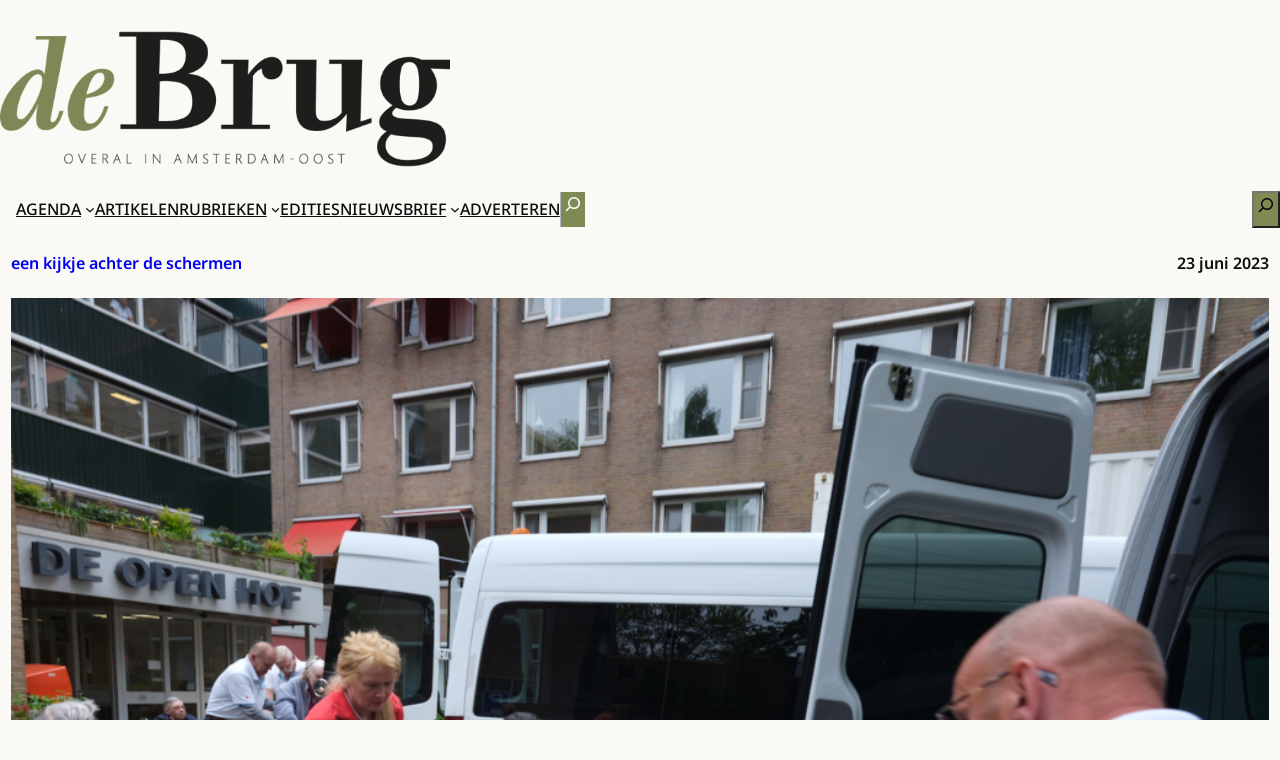

--- FILE ---
content_type: text/html; charset=UTF-8
request_url: https://debrugkrant.nl/bewoners-de-open-hof-verhuisd-naar-west-thuiszorg-en-activiteiten-blijven-gewoon-in-de-buurt/
body_size: 22600
content:
<!DOCTYPE html>
<html lang="nl-NL">
<head>
	<meta charset="UTF-8" />
	<meta name="viewport" content="width=device-width, initial-scale=1" />
<meta name='robots' content='index, follow, max-image-preview:large, max-snippet:-1, max-video-preview:-1' />
	<style>img:is([sizes="auto" i], [sizes^="auto," i]) { contain-intrinsic-size: 3000px 1500px }</style>
	<script>
window.koko_analytics = {"url":"https:\/\/debrugkrant.nl\/wp-admin\/admin-ajax.php?action=koko_analytics_collect","site_url":"https:\/\/debrugkrant.nl","post_id":50365,"path":"\/bewoners-de-open-hof-verhuisd-naar-west-thuiszorg-en-activiteiten-blijven-gewoon-in-de-buurt\/","method":"cookie","use_cookie":true};
</script>

	<!-- This site is optimized with the Yoast SEO Premium plugin v26.3 (Yoast SEO v26.3) - https://yoast.com/wordpress/plugins/seo/ -->
	<meta name="description" content="Bewoners en medewerkers van De Open Hof zijn deze maand verhuisd naar Nieuw-West om plaats te maken voor de bouw van een nieuw verpleeghuis. Een" />
	<link rel="canonical" href="https://debrugkrant.nl/bewoners-de-open-hof-verhuisd-naar-west-thuiszorg-en-activiteiten-blijven-gewoon-in-de-buurt/" />
	<meta property="og:locale" content="nl_NL" />
	<meta property="og:type" content="article" />
	<meta property="og:title" content="Bewoners De Open Hof verhuisd naar West, Thuiszorg en activiteiten blijven gewoon in de buurt" />
	<meta property="og:description" content="Bewoners en medewerkers van De Open Hof zijn deze maand verhuisd naar Nieuw-West om plaats te maken voor de bouw van een nieuw verpleeghuis. Een" />
	<meta property="og:url" content="https://debrugkrant.nl/bewoners-de-open-hof-verhuisd-naar-west-thuiszorg-en-activiteiten-blijven-gewoon-in-de-buurt/" />
	<meta property="og:site_name" content="de Brug" />
	<meta property="article:publisher" content="https://www.facebook.com/debrugkrant" />
	<meta property="article:published_time" content="2023-06-23T09:31:00+00:00" />
	<meta property="article:modified_time" content="2024-12-10T13:22:35+00:00" />
	<meta property="og:image" content="https://debrugkrant.nl/wp-content/uploads/2023/06/ZGAO-verhuizing-Open-Hof-2.jpg" />
	<meta property="og:image:width" content="1500" />
	<meta property="og:image:height" content="1125" />
	<meta property="og:image:type" content="image/jpeg" />
	<meta name="author" content="Linda van den Dobbelsteen" />
	<meta name="twitter:card" content="summary_large_image" />
	<meta name="twitter:creator" content="@debrugkrant" />
	<meta name="twitter:site" content="@debrugkrant" />
	<meta name="twitter:label1" content="Geschreven door" />
	<meta name="twitter:data1" content="Linda van den Dobbelsteen" />
	<meta name="twitter:label2" content="Geschatte leestijd" />
	<meta name="twitter:data2" content="3 minuten" />
	<script type="application/ld+json" class="yoast-schema-graph">{"@context":"https://schema.org","@graph":[{"@type":"Article","@id":"https://debrugkrant.nl/bewoners-de-open-hof-verhuisd-naar-west-thuiszorg-en-activiteiten-blijven-gewoon-in-de-buurt/#article","isPartOf":{"@id":"https://debrugkrant.nl/bewoners-de-open-hof-verhuisd-naar-west-thuiszorg-en-activiteiten-blijven-gewoon-in-de-buurt/"},"author":{"name":"Linda van den Dobbelsteen","@id":"https://debrugkrant.nl/#/schema/person/a684a64367f21af6aaa705add1ef9a40"},"headline":"Bewoners De Open Hof verhuisd naar West, Thuiszorg en activiteiten blijven gewoon in de buurt","datePublished":"2023-06-23T09:31:00+00:00","dateModified":"2024-12-10T13:22:35+00:00","mainEntityOfPage":{"@id":"https://debrugkrant.nl/bewoners-de-open-hof-verhuisd-naar-west-thuiszorg-en-activiteiten-blijven-gewoon-in-de-buurt/"},"wordCount":450,"commentCount":0,"publisher":{"@id":"https://debrugkrant.nl/#organization"},"image":{"@id":"https://debrugkrant.nl/bewoners-de-open-hof-verhuisd-naar-west-thuiszorg-en-activiteiten-blijven-gewoon-in-de-buurt/#primaryimage"},"thumbnailUrl":"https://debrugkrant.nl/wp-content/uploads/2023/06/ZGAO-verhuizing-Open-Hof-2.jpg","keywords":["zgao"],"articleSection":["Een kijkje achter de schermen"],"inLanguage":"nl-NL","potentialAction":[{"@type":"CommentAction","name":"Comment","target":["https://debrugkrant.nl/bewoners-de-open-hof-verhuisd-naar-west-thuiszorg-en-activiteiten-blijven-gewoon-in-de-buurt/#respond"]}]},{"@type":"WebPage","@id":"https://debrugkrant.nl/bewoners-de-open-hof-verhuisd-naar-west-thuiszorg-en-activiteiten-blijven-gewoon-in-de-buurt/","url":"https://debrugkrant.nl/bewoners-de-open-hof-verhuisd-naar-west-thuiszorg-en-activiteiten-blijven-gewoon-in-de-buurt/","name":"Bewoners De Open Hof verhuisd naar West, Thuiszorg en activiteiten blijven gewoon in de buurt - de Brug - nieuws uit Amsterdam Oost","isPartOf":{"@id":"https://debrugkrant.nl/#website"},"primaryImageOfPage":{"@id":"https://debrugkrant.nl/bewoners-de-open-hof-verhuisd-naar-west-thuiszorg-en-activiteiten-blijven-gewoon-in-de-buurt/#primaryimage"},"image":{"@id":"https://debrugkrant.nl/bewoners-de-open-hof-verhuisd-naar-west-thuiszorg-en-activiteiten-blijven-gewoon-in-de-buurt/#primaryimage"},"thumbnailUrl":"https://debrugkrant.nl/wp-content/uploads/2023/06/ZGAO-verhuizing-Open-Hof-2.jpg","datePublished":"2023-06-23T09:31:00+00:00","dateModified":"2024-12-10T13:22:35+00:00","description":"Bewoners en medewerkers van De Open Hof zijn deze maand verhuisd naar Nieuw-West om plaats te maken voor de bouw van een nieuw verpleeghuis. Een","breadcrumb":{"@id":"https://debrugkrant.nl/bewoners-de-open-hof-verhuisd-naar-west-thuiszorg-en-activiteiten-blijven-gewoon-in-de-buurt/#breadcrumb"},"inLanguage":"nl-NL","potentialAction":[{"@type":"ReadAction","target":["https://debrugkrant.nl/bewoners-de-open-hof-verhuisd-naar-west-thuiszorg-en-activiteiten-blijven-gewoon-in-de-buurt/"]}]},{"@type":"ImageObject","inLanguage":"nl-NL","@id":"https://debrugkrant.nl/bewoners-de-open-hof-verhuisd-naar-west-thuiszorg-en-activiteiten-blijven-gewoon-in-de-buurt/#primaryimage","url":"https://debrugkrant.nl/wp-content/uploads/2023/06/ZGAO-verhuizing-Open-Hof-2.jpg","contentUrl":"https://debrugkrant.nl/wp-content/uploads/2023/06/ZGAO-verhuizing-Open-Hof-2.jpg","width":1500,"height":1125},{"@type":"BreadcrumbList","@id":"https://debrugkrant.nl/bewoners-de-open-hof-verhuisd-naar-west-thuiszorg-en-activiteiten-blijven-gewoon-in-de-buurt/#breadcrumb","itemListElement":[{"@type":"ListItem","position":1,"name":"Home","item":"https://debrugkrant.nl/"},{"@type":"ListItem","position":2,"name":"Bewoners De Open Hof verhuisd naar West, Thuiszorg en activiteiten blijven gewoon in de buurt"}]},{"@type":"WebSite","@id":"https://debrugkrant.nl/#website","url":"https://debrugkrant.nl/","name":"de Brug","description":"overal in Amsterdam-Oost","publisher":{"@id":"https://debrugkrant.nl/#organization"},"potentialAction":[{"@type":"SearchAction","target":{"@type":"EntryPoint","urlTemplate":"https://debrugkrant.nl/?s={search_term_string}"},"query-input":{"@type":"PropertyValueSpecification","valueRequired":true,"valueName":"search_term_string"}}],"inLanguage":"nl-NL"},{"@type":"Organization","@id":"https://debrugkrant.nl/#organization","name":"de Brug","url":"https://debrugkrant.nl/","logo":{"@type":"ImageObject","inLanguage":"nl-NL","@id":"https://debrugkrant.nl/#/schema/logo/image/","url":"https://debrugkrant.nl/wp-content/uploads/2025/04/debrug-logo-2025-vierkant.png","contentUrl":"https://debrugkrant.nl/wp-content/uploads/2025/04/debrug-logo-2025-vierkant.png","width":640,"height":640,"caption":"de Brug"},"image":{"@id":"https://debrugkrant.nl/#/schema/logo/image/"},"sameAs":["https://www.facebook.com/debrugkrant","https://x.com/debrugkrant","https://www.instagram.com/debrugkrant/"]},{"@type":"Person","@id":"https://debrugkrant.nl/#/schema/person/a684a64367f21af6aaa705add1ef9a40","name":"Linda van den Dobbelsteen","image":{"@type":"ImageObject","inLanguage":"nl-NL","@id":"https://debrugkrant.nl/#/schema/person/image/","url":"https://secure.gravatar.com/avatar/91425af4b30409cf23593293893cb5a2bc96c7fac03967640d98183b083ca16f?s=96&d=mm&r=g","contentUrl":"https://secure.gravatar.com/avatar/91425af4b30409cf23593293893cb5a2bc96c7fac03967640d98183b083ca16f?s=96&d=mm&r=g","caption":"Linda van den Dobbelsteen"},"url":"https://debrugkrant.nl/author/lvddobbelsteen/"}]}</script>
	<!-- / Yoast SEO Premium plugin. -->


<title>Bewoners De Open Hof verhuisd naar West, Thuiszorg en activiteiten blijven gewoon in de buurt - de Brug - nieuws uit Amsterdam Oost</title>
<link rel='dns-prefetch' href='//debrugkrant.nl' />
<link rel="alternate" type="application/rss+xml" title="de Brug &raquo; feed" href="https://debrugkrant.nl/feed/" />
<link rel="alternate" type="application/rss+xml" title="de Brug &raquo; reacties feed" href="https://debrugkrant.nl/comments/feed/" />
<link rel="alternate" type="text/calendar" title="de Brug &raquo; iCal Feed" href="https://debrugkrant.nl/agenda/?ical=1" />
<link rel="alternate" type="application/rss+xml" title="de Brug &raquo; Bewoners De Open Hof verhuisd naar West, Thuiszorg en activiteiten blijven gewoon in de buurt reacties feed" href="https://debrugkrant.nl/bewoners-de-open-hof-verhuisd-naar-west-thuiszorg-en-activiteiten-blijven-gewoon-in-de-buurt/feed/" />
		<!-- This site uses the Google Analytics by MonsterInsights plugin v9.9.0 - Using Analytics tracking - https://www.monsterinsights.com/ -->
							<script src="//www.googletagmanager.com/gtag/js?id=G-TVCXY38KKS"  data-cfasync="false" data-wpfc-render="false" async></script>
			<script data-cfasync="false" data-wpfc-render="false">
				var mi_version = '9.9.0';
				var mi_track_user = true;
				var mi_no_track_reason = '';
								var MonsterInsightsDefaultLocations = {"page_location":"https:\/\/debrugkrant.nl\/bewoners-de-open-hof-verhuisd-naar-west-thuiszorg-en-activiteiten-blijven-gewoon-in-de-buurt\/"};
								if ( typeof MonsterInsightsPrivacyGuardFilter === 'function' ) {
					var MonsterInsightsLocations = (typeof MonsterInsightsExcludeQuery === 'object') ? MonsterInsightsPrivacyGuardFilter( MonsterInsightsExcludeQuery ) : MonsterInsightsPrivacyGuardFilter( MonsterInsightsDefaultLocations );
				} else {
					var MonsterInsightsLocations = (typeof MonsterInsightsExcludeQuery === 'object') ? MonsterInsightsExcludeQuery : MonsterInsightsDefaultLocations;
				}

								var disableStrs = [
										'ga-disable-G-TVCXY38KKS',
									];

				/* Function to detect opted out users */
				function __gtagTrackerIsOptedOut() {
					for (var index = 0; index < disableStrs.length; index++) {
						if (document.cookie.indexOf(disableStrs[index] + '=true') > -1) {
							return true;
						}
					}

					return false;
				}

				/* Disable tracking if the opt-out cookie exists. */
				if (__gtagTrackerIsOptedOut()) {
					for (var index = 0; index < disableStrs.length; index++) {
						window[disableStrs[index]] = true;
					}
				}

				/* Opt-out function */
				function __gtagTrackerOptout() {
					for (var index = 0; index < disableStrs.length; index++) {
						document.cookie = disableStrs[index] + '=true; expires=Thu, 31 Dec 2099 23:59:59 UTC; path=/';
						window[disableStrs[index]] = true;
					}
				}

				if ('undefined' === typeof gaOptout) {
					function gaOptout() {
						__gtagTrackerOptout();
					}
				}
								window.dataLayer = window.dataLayer || [];

				window.MonsterInsightsDualTracker = {
					helpers: {},
					trackers: {},
				};
				if (mi_track_user) {
					function __gtagDataLayer() {
						dataLayer.push(arguments);
					}

					function __gtagTracker(type, name, parameters) {
						if (!parameters) {
							parameters = {};
						}

						if (parameters.send_to) {
							__gtagDataLayer.apply(null, arguments);
							return;
						}

						if (type === 'event') {
														parameters.send_to = monsterinsights_frontend.v4_id;
							var hookName = name;
							if (typeof parameters['event_category'] !== 'undefined') {
								hookName = parameters['event_category'] + ':' + name;
							}

							if (typeof MonsterInsightsDualTracker.trackers[hookName] !== 'undefined') {
								MonsterInsightsDualTracker.trackers[hookName](parameters);
							} else {
								__gtagDataLayer('event', name, parameters);
							}
							
						} else {
							__gtagDataLayer.apply(null, arguments);
						}
					}

					__gtagTracker('js', new Date());
					__gtagTracker('set', {
						'developer_id.dZGIzZG': true,
											});
					if ( MonsterInsightsLocations.page_location ) {
						__gtagTracker('set', MonsterInsightsLocations);
					}
										__gtagTracker('config', 'G-TVCXY38KKS', {"forceSSL":"true"} );
										window.gtag = __gtagTracker;										(function () {
						/* https://developers.google.com/analytics/devguides/collection/analyticsjs/ */
						/* ga and __gaTracker compatibility shim. */
						var noopfn = function () {
							return null;
						};
						var newtracker = function () {
							return new Tracker();
						};
						var Tracker = function () {
							return null;
						};
						var p = Tracker.prototype;
						p.get = noopfn;
						p.set = noopfn;
						p.send = function () {
							var args = Array.prototype.slice.call(arguments);
							args.unshift('send');
							__gaTracker.apply(null, args);
						};
						var __gaTracker = function () {
							var len = arguments.length;
							if (len === 0) {
								return;
							}
							var f = arguments[len - 1];
							if (typeof f !== 'object' || f === null || typeof f.hitCallback !== 'function') {
								if ('send' === arguments[0]) {
									var hitConverted, hitObject = false, action;
									if ('event' === arguments[1]) {
										if ('undefined' !== typeof arguments[3]) {
											hitObject = {
												'eventAction': arguments[3],
												'eventCategory': arguments[2],
												'eventLabel': arguments[4],
												'value': arguments[5] ? arguments[5] : 1,
											}
										}
									}
									if ('pageview' === arguments[1]) {
										if ('undefined' !== typeof arguments[2]) {
											hitObject = {
												'eventAction': 'page_view',
												'page_path': arguments[2],
											}
										}
									}
									if (typeof arguments[2] === 'object') {
										hitObject = arguments[2];
									}
									if (typeof arguments[5] === 'object') {
										Object.assign(hitObject, arguments[5]);
									}
									if ('undefined' !== typeof arguments[1].hitType) {
										hitObject = arguments[1];
										if ('pageview' === hitObject.hitType) {
											hitObject.eventAction = 'page_view';
										}
									}
									if (hitObject) {
										action = 'timing' === arguments[1].hitType ? 'timing_complete' : hitObject.eventAction;
										hitConverted = mapArgs(hitObject);
										__gtagTracker('event', action, hitConverted);
									}
								}
								return;
							}

							function mapArgs(args) {
								var arg, hit = {};
								var gaMap = {
									'eventCategory': 'event_category',
									'eventAction': 'event_action',
									'eventLabel': 'event_label',
									'eventValue': 'event_value',
									'nonInteraction': 'non_interaction',
									'timingCategory': 'event_category',
									'timingVar': 'name',
									'timingValue': 'value',
									'timingLabel': 'event_label',
									'page': 'page_path',
									'location': 'page_location',
									'title': 'page_title',
									'referrer' : 'page_referrer',
								};
								for (arg in args) {
																		if (!(!args.hasOwnProperty(arg) || !gaMap.hasOwnProperty(arg))) {
										hit[gaMap[arg]] = args[arg];
									} else {
										hit[arg] = args[arg];
									}
								}
								return hit;
							}

							try {
								f.hitCallback();
							} catch (ex) {
							}
						};
						__gaTracker.create = newtracker;
						__gaTracker.getByName = newtracker;
						__gaTracker.getAll = function () {
							return [];
						};
						__gaTracker.remove = noopfn;
						__gaTracker.loaded = true;
						window['__gaTracker'] = __gaTracker;
					})();
									} else {
										console.log("");
					(function () {
						function __gtagTracker() {
							return null;
						}

						window['__gtagTracker'] = __gtagTracker;
						window['gtag'] = __gtagTracker;
					})();
									}
			</script>
			
							<!-- / Google Analytics by MonsterInsights -->
		<script>
window._wpemojiSettings = {"baseUrl":"https:\/\/s.w.org\/images\/core\/emoji\/16.0.1\/72x72\/","ext":".png","svgUrl":"https:\/\/s.w.org\/images\/core\/emoji\/16.0.1\/svg\/","svgExt":".svg","source":{"concatemoji":"https:\/\/debrugkrant.nl\/wp-includes\/js\/wp-emoji-release.min.js?ver=6.8.3"}};
/*! This file is auto-generated */
!function(s,n){var o,i,e;function c(e){try{var t={supportTests:e,timestamp:(new Date).valueOf()};sessionStorage.setItem(o,JSON.stringify(t))}catch(e){}}function p(e,t,n){e.clearRect(0,0,e.canvas.width,e.canvas.height),e.fillText(t,0,0);var t=new Uint32Array(e.getImageData(0,0,e.canvas.width,e.canvas.height).data),a=(e.clearRect(0,0,e.canvas.width,e.canvas.height),e.fillText(n,0,0),new Uint32Array(e.getImageData(0,0,e.canvas.width,e.canvas.height).data));return t.every(function(e,t){return e===a[t]})}function u(e,t){e.clearRect(0,0,e.canvas.width,e.canvas.height),e.fillText(t,0,0);for(var n=e.getImageData(16,16,1,1),a=0;a<n.data.length;a++)if(0!==n.data[a])return!1;return!0}function f(e,t,n,a){switch(t){case"flag":return n(e,"\ud83c\udff3\ufe0f\u200d\u26a7\ufe0f","\ud83c\udff3\ufe0f\u200b\u26a7\ufe0f")?!1:!n(e,"\ud83c\udde8\ud83c\uddf6","\ud83c\udde8\u200b\ud83c\uddf6")&&!n(e,"\ud83c\udff4\udb40\udc67\udb40\udc62\udb40\udc65\udb40\udc6e\udb40\udc67\udb40\udc7f","\ud83c\udff4\u200b\udb40\udc67\u200b\udb40\udc62\u200b\udb40\udc65\u200b\udb40\udc6e\u200b\udb40\udc67\u200b\udb40\udc7f");case"emoji":return!a(e,"\ud83e\udedf")}return!1}function g(e,t,n,a){var r="undefined"!=typeof WorkerGlobalScope&&self instanceof WorkerGlobalScope?new OffscreenCanvas(300,150):s.createElement("canvas"),o=r.getContext("2d",{willReadFrequently:!0}),i=(o.textBaseline="top",o.font="600 32px Arial",{});return e.forEach(function(e){i[e]=t(o,e,n,a)}),i}function t(e){var t=s.createElement("script");t.src=e,t.defer=!0,s.head.appendChild(t)}"undefined"!=typeof Promise&&(o="wpEmojiSettingsSupports",i=["flag","emoji"],n.supports={everything:!0,everythingExceptFlag:!0},e=new Promise(function(e){s.addEventListener("DOMContentLoaded",e,{once:!0})}),new Promise(function(t){var n=function(){try{var e=JSON.parse(sessionStorage.getItem(o));if("object"==typeof e&&"number"==typeof e.timestamp&&(new Date).valueOf()<e.timestamp+604800&&"object"==typeof e.supportTests)return e.supportTests}catch(e){}return null}();if(!n){if("undefined"!=typeof Worker&&"undefined"!=typeof OffscreenCanvas&&"undefined"!=typeof URL&&URL.createObjectURL&&"undefined"!=typeof Blob)try{var e="postMessage("+g.toString()+"("+[JSON.stringify(i),f.toString(),p.toString(),u.toString()].join(",")+"));",a=new Blob([e],{type:"text/javascript"}),r=new Worker(URL.createObjectURL(a),{name:"wpTestEmojiSupports"});return void(r.onmessage=function(e){c(n=e.data),r.terminate(),t(n)})}catch(e){}c(n=g(i,f,p,u))}t(n)}).then(function(e){for(var t in e)n.supports[t]=e[t],n.supports.everything=n.supports.everything&&n.supports[t],"flag"!==t&&(n.supports.everythingExceptFlag=n.supports.everythingExceptFlag&&n.supports[t]);n.supports.everythingExceptFlag=n.supports.everythingExceptFlag&&!n.supports.flag,n.DOMReady=!1,n.readyCallback=function(){n.DOMReady=!0}}).then(function(){return e}).then(function(){var e;n.supports.everything||(n.readyCallback(),(e=n.source||{}).concatemoji?t(e.concatemoji):e.wpemoji&&e.twemoji&&(t(e.twemoji),t(e.wpemoji)))}))}((window,document),window._wpemojiSettings);
</script>
<!-- debrugkrant.nl is managing ads with Advanced Ads 2.0.13 – https://wpadvancedads.com/ --><script id="debru-ready">
			window.advanced_ads_ready=function(e,a){a=a||"complete";var d=function(e){return"interactive"===a?"loading"!==e:"complete"===e};d(document.readyState)?e():document.addEventListener("readystatechange",(function(a){d(a.target.readyState)&&e()}),{once:"interactive"===a})},window.advanced_ads_ready_queue=window.advanced_ads_ready_queue||[];		</script>
		<style id='wp-block-group-inline-css'>
.wp-block-group{box-sizing:border-box}:where(.wp-block-group.wp-block-group-is-layout-constrained){position:relative}
</style>
<style id='wp-block-image-inline-css'>
.wp-block-image>a,.wp-block-image>figure>a{display:inline-block}.wp-block-image img{box-sizing:border-box;height:auto;max-width:100%;vertical-align:bottom}@media not (prefers-reduced-motion){.wp-block-image img.hide{visibility:hidden}.wp-block-image img.show{animation:show-content-image .4s}}.wp-block-image[style*=border-radius] img,.wp-block-image[style*=border-radius]>a{border-radius:inherit}.wp-block-image.has-custom-border img{box-sizing:border-box}.wp-block-image.aligncenter{text-align:center}.wp-block-image.alignfull>a,.wp-block-image.alignwide>a{width:100%}.wp-block-image.alignfull img,.wp-block-image.alignwide img{height:auto;width:100%}.wp-block-image .aligncenter,.wp-block-image .alignleft,.wp-block-image .alignright,.wp-block-image.aligncenter,.wp-block-image.alignleft,.wp-block-image.alignright{display:table}.wp-block-image .aligncenter>figcaption,.wp-block-image .alignleft>figcaption,.wp-block-image .alignright>figcaption,.wp-block-image.aligncenter>figcaption,.wp-block-image.alignleft>figcaption,.wp-block-image.alignright>figcaption{caption-side:bottom;display:table-caption}.wp-block-image .alignleft{float:left;margin:.5em 1em .5em 0}.wp-block-image .alignright{float:right;margin:.5em 0 .5em 1em}.wp-block-image .aligncenter{margin-left:auto;margin-right:auto}.wp-block-image :where(figcaption){margin-bottom:1em;margin-top:.5em}.wp-block-image.is-style-circle-mask img{border-radius:9999px}@supports ((-webkit-mask-image:none) or (mask-image:none)) or (-webkit-mask-image:none){.wp-block-image.is-style-circle-mask img{border-radius:0;-webkit-mask-image:url('data:image/svg+xml;utf8,<svg viewBox="0 0 100 100" xmlns="http://www.w3.org/2000/svg"><circle cx="50" cy="50" r="50"/></svg>');mask-image:url('data:image/svg+xml;utf8,<svg viewBox="0 0 100 100" xmlns="http://www.w3.org/2000/svg"><circle cx="50" cy="50" r="50"/></svg>');mask-mode:alpha;-webkit-mask-position:center;mask-position:center;-webkit-mask-repeat:no-repeat;mask-repeat:no-repeat;-webkit-mask-size:contain;mask-size:contain}}:root :where(.wp-block-image.is-style-rounded img,.wp-block-image .is-style-rounded img){border-radius:9999px}.wp-block-image figure{margin:0}.wp-lightbox-container{display:flex;flex-direction:column;position:relative}.wp-lightbox-container img{cursor:zoom-in}.wp-lightbox-container img:hover+button{opacity:1}.wp-lightbox-container button{align-items:center;-webkit-backdrop-filter:blur(16px) saturate(180%);backdrop-filter:blur(16px) saturate(180%);background-color:#5a5a5a40;border:none;border-radius:4px;cursor:zoom-in;display:flex;height:20px;justify-content:center;opacity:0;padding:0;position:absolute;right:16px;text-align:center;top:16px;width:20px;z-index:100}@media not (prefers-reduced-motion){.wp-lightbox-container button{transition:opacity .2s ease}}.wp-lightbox-container button:focus-visible{outline:3px auto #5a5a5a40;outline:3px auto -webkit-focus-ring-color;outline-offset:3px}.wp-lightbox-container button:hover{cursor:pointer;opacity:1}.wp-lightbox-container button:focus{opacity:1}.wp-lightbox-container button:focus,.wp-lightbox-container button:hover,.wp-lightbox-container button:not(:hover):not(:active):not(.has-background){background-color:#5a5a5a40;border:none}.wp-lightbox-overlay{box-sizing:border-box;cursor:zoom-out;height:100vh;left:0;overflow:hidden;position:fixed;top:0;visibility:hidden;width:100%;z-index:100000}.wp-lightbox-overlay .close-button{align-items:center;cursor:pointer;display:flex;justify-content:center;min-height:40px;min-width:40px;padding:0;position:absolute;right:calc(env(safe-area-inset-right) + 16px);top:calc(env(safe-area-inset-top) + 16px);z-index:5000000}.wp-lightbox-overlay .close-button:focus,.wp-lightbox-overlay .close-button:hover,.wp-lightbox-overlay .close-button:not(:hover):not(:active):not(.has-background){background:none;border:none}.wp-lightbox-overlay .lightbox-image-container{height:var(--wp--lightbox-container-height);left:50%;overflow:hidden;position:absolute;top:50%;transform:translate(-50%,-50%);transform-origin:top left;width:var(--wp--lightbox-container-width);z-index:9999999999}.wp-lightbox-overlay .wp-block-image{align-items:center;box-sizing:border-box;display:flex;height:100%;justify-content:center;margin:0;position:relative;transform-origin:0 0;width:100%;z-index:3000000}.wp-lightbox-overlay .wp-block-image img{height:var(--wp--lightbox-image-height);min-height:var(--wp--lightbox-image-height);min-width:var(--wp--lightbox-image-width);width:var(--wp--lightbox-image-width)}.wp-lightbox-overlay .wp-block-image figcaption{display:none}.wp-lightbox-overlay button{background:none;border:none}.wp-lightbox-overlay .scrim{background-color:#fff;height:100%;opacity:.9;position:absolute;width:100%;z-index:2000000}.wp-lightbox-overlay.active{visibility:visible}@media not (prefers-reduced-motion){.wp-lightbox-overlay.active{animation:turn-on-visibility .25s both}.wp-lightbox-overlay.active img{animation:turn-on-visibility .35s both}.wp-lightbox-overlay.show-closing-animation:not(.active){animation:turn-off-visibility .35s both}.wp-lightbox-overlay.show-closing-animation:not(.active) img{animation:turn-off-visibility .25s both}.wp-lightbox-overlay.zoom.active{animation:none;opacity:1;visibility:visible}.wp-lightbox-overlay.zoom.active .lightbox-image-container{animation:lightbox-zoom-in .4s}.wp-lightbox-overlay.zoom.active .lightbox-image-container img{animation:none}.wp-lightbox-overlay.zoom.active .scrim{animation:turn-on-visibility .4s forwards}.wp-lightbox-overlay.zoom.show-closing-animation:not(.active){animation:none}.wp-lightbox-overlay.zoom.show-closing-animation:not(.active) .lightbox-image-container{animation:lightbox-zoom-out .4s}.wp-lightbox-overlay.zoom.show-closing-animation:not(.active) .lightbox-image-container img{animation:none}.wp-lightbox-overlay.zoom.show-closing-animation:not(.active) .scrim{animation:turn-off-visibility .4s forwards}}@keyframes show-content-image{0%{visibility:hidden}99%{visibility:hidden}to{visibility:visible}}@keyframes turn-on-visibility{0%{opacity:0}to{opacity:1}}@keyframes turn-off-visibility{0%{opacity:1;visibility:visible}99%{opacity:0;visibility:visible}to{opacity:0;visibility:hidden}}@keyframes lightbox-zoom-in{0%{transform:translate(calc((-100vw + var(--wp--lightbox-scrollbar-width))/2 + var(--wp--lightbox-initial-left-position)),calc(-50vh + var(--wp--lightbox-initial-top-position))) scale(var(--wp--lightbox-scale))}to{transform:translate(-50%,-50%) scale(1)}}@keyframes lightbox-zoom-out{0%{transform:translate(-50%,-50%) scale(1);visibility:visible}99%{visibility:visible}to{transform:translate(calc((-100vw + var(--wp--lightbox-scrollbar-width))/2 + var(--wp--lightbox-initial-left-position)),calc(-50vh + var(--wp--lightbox-initial-top-position))) scale(var(--wp--lightbox-scale));visibility:hidden}}
</style>
<style id='debrug-current-date-and-weather-style-inline-css'>
.debrug-date-weather{align-items:flex-end;display:flex;font-size:.8rem;padding-block-end:1rem;& .wp-forecast-curr-block{display:flex;& .wp-forecast-curr-left{align-items:center;display:flex;gap:.2rem;height:auto;justify-content:flex-end;-o-object-fit:contain;object-fit:contain;width:50%}}}

</style>
<style id='debrug-edition-cover-style-inline-css'>
.debrug-cover-header{align-items:center;display:flex;flex-direction:column;height:180px;justify-content:flex-end;width:35%;&:has(a:hover){height:180px}}.debrug-cover-header a{align-items:center;display:flex;flex-direction:column;height:110px;overflow:hidden;padding:.2rem;transition:height 1s linear;&:hover{height:180px}}.debrug-cover-header img{width: 120px;border:1px solid #ccc;margin-block-start:5px;transition:transform .45s linear}.debrug-cover-header a:hover img{height:180px;margin-block-start:0;transform:translateY(-40px)}.debrug-cover-header .debrug-edition-cover-title{font-size:.8rem;font-variant:all-small-caps;text-align:center;transition:opacity 50ms linear;width:60%}.debrug-cover-header a:hover .debrug-edition-cover-title{opacity:0}

</style>
<style id='wp-block-columns-inline-css'>
.wp-block-columns{align-items:normal!important;box-sizing:border-box;display:flex;flex-wrap:wrap!important}@media (min-width:782px){.wp-block-columns{flex-wrap:nowrap!important}}.wp-block-columns.are-vertically-aligned-top{align-items:flex-start}.wp-block-columns.are-vertically-aligned-center{align-items:center}.wp-block-columns.are-vertically-aligned-bottom{align-items:flex-end}@media (max-width:781px){.wp-block-columns:not(.is-not-stacked-on-mobile)>.wp-block-column{flex-basis:100%!important}}@media (min-width:782px){.wp-block-columns:not(.is-not-stacked-on-mobile)>.wp-block-column{flex-basis:0;flex-grow:1}.wp-block-columns:not(.is-not-stacked-on-mobile)>.wp-block-column[style*=flex-basis]{flex-grow:0}}.wp-block-columns.is-not-stacked-on-mobile{flex-wrap:nowrap!important}.wp-block-columns.is-not-stacked-on-mobile>.wp-block-column{flex-basis:0;flex-grow:1}.wp-block-columns.is-not-stacked-on-mobile>.wp-block-column[style*=flex-basis]{flex-grow:0}:where(.wp-block-columns){margin-bottom:1.75em}:where(.wp-block-columns.has-background){padding:1.25em 2.375em}.wp-block-column{flex-grow:1;min-width:0;overflow-wrap:break-word;word-break:break-word}.wp-block-column.is-vertically-aligned-top{align-self:flex-start}.wp-block-column.is-vertically-aligned-center{align-self:center}.wp-block-column.is-vertically-aligned-bottom{align-self:flex-end}.wp-block-column.is-vertically-aligned-stretch{align-self:stretch}.wp-block-column.is-vertically-aligned-bottom,.wp-block-column.is-vertically-aligned-center,.wp-block-column.is-vertically-aligned-top{width:100%}
</style>
<style id='wp-block-navigation-link-inline-css'>
.wp-block-navigation .wp-block-navigation-item__label{overflow-wrap:break-word}.wp-block-navigation .wp-block-navigation-item__description{display:none}.link-ui-tools{border-top:1px solid #f0f0f0;padding:8px}.link-ui-block-inserter{padding-top:8px}.link-ui-block-inserter__back{margin-left:8px;text-transform:uppercase}
</style>
<style id='wp-block-search-inline-css'>
.wp-block-search__button{margin-left:10px;word-break:normal}.wp-block-search__button.has-icon{line-height:0}.wp-block-search__button svg{height:1.25em;min-height:24px;min-width:24px;width:1.25em;fill:currentColor;vertical-align:text-bottom}:where(.wp-block-search__button){border:1px solid #ccc;padding:6px 10px}.wp-block-search__inside-wrapper{display:flex;flex:auto;flex-wrap:nowrap;max-width:100%}.wp-block-search__label{width:100%}.wp-block-search__input{appearance:none;border:1px solid #949494;flex-grow:1;margin-left:0;margin-right:0;min-width:3rem;padding:8px;text-decoration:unset!important}.wp-block-search.wp-block-search__button-only .wp-block-search__button{box-sizing:border-box;display:flex;flex-shrink:0;justify-content:center;margin-left:0;max-width:100%}.wp-block-search.wp-block-search__button-only .wp-block-search__inside-wrapper{min-width:0!important;transition-property:width}.wp-block-search.wp-block-search__button-only .wp-block-search__input{flex-basis:100%;transition-duration:.3s}.wp-block-search.wp-block-search__button-only.wp-block-search__searchfield-hidden,.wp-block-search.wp-block-search__button-only.wp-block-search__searchfield-hidden .wp-block-search__inside-wrapper{overflow:hidden}.wp-block-search.wp-block-search__button-only.wp-block-search__searchfield-hidden .wp-block-search__input{border-left-width:0!important;border-right-width:0!important;flex-basis:0;flex-grow:0;margin:0;min-width:0!important;padding-left:0!important;padding-right:0!important;width:0!important}:where(.wp-block-search__input){font-family:inherit;font-size:inherit;font-style:inherit;font-weight:inherit;letter-spacing:inherit;line-height:inherit;text-transform:inherit}:where(.wp-block-search__button-inside .wp-block-search__inside-wrapper){border:1px solid #949494;box-sizing:border-box;padding:4px}:where(.wp-block-search__button-inside .wp-block-search__inside-wrapper) .wp-block-search__input{border:none;border-radius:0;padding:0 4px}:where(.wp-block-search__button-inside .wp-block-search__inside-wrapper) .wp-block-search__input:focus{outline:none}:where(.wp-block-search__button-inside .wp-block-search__inside-wrapper) :where(.wp-block-search__button){padding:4px 8px}.wp-block-search.aligncenter .wp-block-search__inside-wrapper{margin:auto}.wp-block[data-align=right] .wp-block-search.wp-block-search__button-only .wp-block-search__inside-wrapper{float:right}
</style>
<link rel='stylesheet' id='wp-block-navigation-css' href='https://debrugkrant.nl/wp-includes/blocks/navigation/style.min.css?ver=6.8.3' media='all' />
<style id='wp-block-post-terms-inline-css'>
.wp-block-post-terms{box-sizing:border-box}.wp-block-post-terms .wp-block-post-terms__separator{white-space:pre-wrap}
</style>
<style id='wp-block-post-date-inline-css'>
.wp-block-post-date{box-sizing:border-box}
</style>
<style id='wp-block-post-featured-image-inline-css'>
.wp-block-post-featured-image{margin-left:0;margin-right:0}.wp-block-post-featured-image a{display:block;height:100%}.wp-block-post-featured-image :where(img){box-sizing:border-box;height:auto;max-width:100%;vertical-align:bottom;width:100%}.wp-block-post-featured-image.alignfull img,.wp-block-post-featured-image.alignwide img{width:100%}.wp-block-post-featured-image .wp-block-post-featured-image__overlay.has-background-dim{background-color:#000;inset:0;position:absolute}.wp-block-post-featured-image{position:relative}.wp-block-post-featured-image .wp-block-post-featured-image__overlay.has-background-gradient{background-color:initial}.wp-block-post-featured-image .wp-block-post-featured-image__overlay.has-background-dim-0{opacity:0}.wp-block-post-featured-image .wp-block-post-featured-image__overlay.has-background-dim-10{opacity:.1}.wp-block-post-featured-image .wp-block-post-featured-image__overlay.has-background-dim-20{opacity:.2}.wp-block-post-featured-image .wp-block-post-featured-image__overlay.has-background-dim-30{opacity:.3}.wp-block-post-featured-image .wp-block-post-featured-image__overlay.has-background-dim-40{opacity:.4}.wp-block-post-featured-image .wp-block-post-featured-image__overlay.has-background-dim-50{opacity:.5}.wp-block-post-featured-image .wp-block-post-featured-image__overlay.has-background-dim-60{opacity:.6}.wp-block-post-featured-image .wp-block-post-featured-image__overlay.has-background-dim-70{opacity:.7}.wp-block-post-featured-image .wp-block-post-featured-image__overlay.has-background-dim-80{opacity:.8}.wp-block-post-featured-image .wp-block-post-featured-image__overlay.has-background-dim-90{opacity:.9}.wp-block-post-featured-image .wp-block-post-featured-image__overlay.has-background-dim-100{opacity:1}.wp-block-post-featured-image:where(.alignleft,.alignright){width:100%}
</style>
<style id='wp-block-post-title-inline-css'>
.wp-block-post-title{box-sizing:border-box;word-break:break-word}.wp-block-post-title :where(a){display:inline-block;font-family:inherit;font-size:inherit;font-style:inherit;font-weight:inherit;letter-spacing:inherit;line-height:inherit;text-decoration:inherit}
</style>
<style id='wp-block-post-author-name-inline-css'>
.wp-block-post-author-name{box-sizing:border-box}
</style>
<style id='wp-block-paragraph-inline-css'>
.is-small-text{font-size:.875em}.is-regular-text{font-size:1em}.is-large-text{font-size:2.25em}.is-larger-text{font-size:3em}.has-drop-cap:not(:focus):first-letter{float:left;font-size:8.4em;font-style:normal;font-weight:100;line-height:.68;margin:.05em .1em 0 0;text-transform:uppercase}body.rtl .has-drop-cap:not(:focus):first-letter{float:none;margin-left:.1em}p.has-drop-cap.has-background{overflow:hidden}:root :where(p.has-background){padding:1.25em 2.375em}:where(p.has-text-color:not(.has-link-color)) a{color:inherit}p.has-text-align-left[style*="writing-mode:vertical-lr"],p.has-text-align-right[style*="writing-mode:vertical-rl"]{rotate:180deg}
</style>
<style id='wp-block-post-content-inline-css'>
.wp-block-post-content{display:flow-root}
</style>
<link rel='stylesheet' id='wp-block-social-links-css' href='https://debrugkrant.nl/wp-includes/blocks/social-links/style.min.css?ver=6.8.3' media='all' />
<link rel='stylesheet' id='tribe-events-pro-mini-calendar-block-styles-css' href='https://debrugkrant.nl/wp-content/plugins/events-calendar-pro/build/css/tribe-events-pro-mini-calendar-block.css?ver=7.7.10' media='all' />
<style id='wp-emoji-styles-inline-css'>

	img.wp-smiley, img.emoji {
		display: inline !important;
		border: none !important;
		box-shadow: none !important;
		height: 1em !important;
		width: 1em !important;
		margin: 0 0.07em !important;
		vertical-align: -0.1em !important;
		background: none !important;
		padding: 0 !important;
	}
</style>
<style id='wp-block-library-inline-css'>
:root{--wp-admin-theme-color:#007cba;--wp-admin-theme-color--rgb:0,124,186;--wp-admin-theme-color-darker-10:#006ba1;--wp-admin-theme-color-darker-10--rgb:0,107,161;--wp-admin-theme-color-darker-20:#005a87;--wp-admin-theme-color-darker-20--rgb:0,90,135;--wp-admin-border-width-focus:2px;--wp-block-synced-color:#7a00df;--wp-block-synced-color--rgb:122,0,223;--wp-bound-block-color:var(--wp-block-synced-color)}@media (min-resolution:192dpi){:root{--wp-admin-border-width-focus:1.5px}}.wp-element-button{cursor:pointer}:root{--wp--preset--font-size--normal:16px;--wp--preset--font-size--huge:42px}:root .has-very-light-gray-background-color{background-color:#eee}:root .has-very-dark-gray-background-color{background-color:#313131}:root .has-very-light-gray-color{color:#eee}:root .has-very-dark-gray-color{color:#313131}:root .has-vivid-green-cyan-to-vivid-cyan-blue-gradient-background{background:linear-gradient(135deg,#00d084,#0693e3)}:root .has-purple-crush-gradient-background{background:linear-gradient(135deg,#34e2e4,#4721fb 50%,#ab1dfe)}:root .has-hazy-dawn-gradient-background{background:linear-gradient(135deg,#faaca8,#dad0ec)}:root .has-subdued-olive-gradient-background{background:linear-gradient(135deg,#fafae1,#67a671)}:root .has-atomic-cream-gradient-background{background:linear-gradient(135deg,#fdd79a,#004a59)}:root .has-nightshade-gradient-background{background:linear-gradient(135deg,#330968,#31cdcf)}:root .has-midnight-gradient-background{background:linear-gradient(135deg,#020381,#2874fc)}.has-regular-font-size{font-size:1em}.has-larger-font-size{font-size:2.625em}.has-normal-font-size{font-size:var(--wp--preset--font-size--normal)}.has-huge-font-size{font-size:var(--wp--preset--font-size--huge)}.has-text-align-center{text-align:center}.has-text-align-left{text-align:left}.has-text-align-right{text-align:right}#end-resizable-editor-section{display:none}.aligncenter{clear:both}.items-justified-left{justify-content:flex-start}.items-justified-center{justify-content:center}.items-justified-right{justify-content:flex-end}.items-justified-space-between{justify-content:space-between}.screen-reader-text{border:0;clip-path:inset(50%);height:1px;margin:-1px;overflow:hidden;padding:0;position:absolute;width:1px;word-wrap:normal!important}.screen-reader-text:focus{background-color:#ddd;clip-path:none;color:#444;display:block;font-size:1em;height:auto;left:5px;line-height:normal;padding:15px 23px 14px;text-decoration:none;top:5px;width:auto;z-index:100000}html :where(.has-border-color){border-style:solid}html :where([style*=border-top-color]){border-top-style:solid}html :where([style*=border-right-color]){border-right-style:solid}html :where([style*=border-bottom-color]){border-bottom-style:solid}html :where([style*=border-left-color]){border-left-style:solid}html :where([style*=border-width]){border-style:solid}html :where([style*=border-top-width]){border-top-style:solid}html :where([style*=border-right-width]){border-right-style:solid}html :where([style*=border-bottom-width]){border-bottom-style:solid}html :where([style*=border-left-width]){border-left-style:solid}html :where(img[class*=wp-image-]){height:auto;max-width:100%}:where(figure){margin:0 0 1em}html :where(.is-position-sticky){--wp-admin--admin-bar--position-offset:var(--wp-admin--admin-bar--height,0px)}@media screen and (max-width:600px){html :where(.is-position-sticky){--wp-admin--admin-bar--position-offset:0px}}
</style>
<style id='global-styles-inline-css'>
:root{--wp--preset--aspect-ratio--square: 1;--wp--preset--aspect-ratio--4-3: 4/3;--wp--preset--aspect-ratio--3-4: 3/4;--wp--preset--aspect-ratio--3-2: 3/2;--wp--preset--aspect-ratio--2-3: 2/3;--wp--preset--aspect-ratio--16-9: 16/9;--wp--preset--aspect-ratio--9-16: 9/16;--wp--preset--color--black: #000000;--wp--preset--color--cyan-bluish-gray: #abb8c3;--wp--preset--color--white: #ffffff;--wp--preset--color--pale-pink: #f78da7;--wp--preset--color--vivid-red: #cf2e2e;--wp--preset--color--luminous-vivid-orange: #ff6900;--wp--preset--color--luminous-vivid-amber: #fcb900;--wp--preset--color--light-green-cyan: #7bdcb5;--wp--preset--color--vivid-green-cyan: #00d084;--wp--preset--color--pale-cyan-blue: #8ed1fc;--wp--preset--color--vivid-cyan-blue: #0693e3;--wp--preset--color--vivid-purple: #9b51e0;--wp--preset--color--default: #0C0C0C;--wp--preset--color--default-white: #FAF9F6;--wp--preset--color--debrug-green: #7e8954;--wp--preset--gradient--vivid-cyan-blue-to-vivid-purple: linear-gradient(135deg,rgba(6,147,227,1) 0%,rgb(155,81,224) 100%);--wp--preset--gradient--light-green-cyan-to-vivid-green-cyan: linear-gradient(135deg,rgb(122,220,180) 0%,rgb(0,208,130) 100%);--wp--preset--gradient--luminous-vivid-amber-to-luminous-vivid-orange: linear-gradient(135deg,rgba(252,185,0,1) 0%,rgba(255,105,0,1) 100%);--wp--preset--gradient--luminous-vivid-orange-to-vivid-red: linear-gradient(135deg,rgba(255,105,0,1) 0%,rgb(207,46,46) 100%);--wp--preset--gradient--very-light-gray-to-cyan-bluish-gray: linear-gradient(135deg,rgb(238,238,238) 0%,rgb(169,184,195) 100%);--wp--preset--gradient--cool-to-warm-spectrum: linear-gradient(135deg,rgb(74,234,220) 0%,rgb(151,120,209) 20%,rgb(207,42,186) 40%,rgb(238,44,130) 60%,rgb(251,105,98) 80%,rgb(254,248,76) 100%);--wp--preset--gradient--blush-light-purple: linear-gradient(135deg,rgb(255,206,236) 0%,rgb(152,150,240) 100%);--wp--preset--gradient--blush-bordeaux: linear-gradient(135deg,rgb(254,205,165) 0%,rgb(254,45,45) 50%,rgb(107,0,62) 100%);--wp--preset--gradient--luminous-dusk: linear-gradient(135deg,rgb(255,203,112) 0%,rgb(199,81,192) 50%,rgb(65,88,208) 100%);--wp--preset--gradient--pale-ocean: linear-gradient(135deg,rgb(255,245,203) 0%,rgb(182,227,212) 50%,rgb(51,167,181) 100%);--wp--preset--gradient--electric-grass: linear-gradient(135deg,rgb(202,248,128) 0%,rgb(113,206,126) 100%);--wp--preset--gradient--midnight: linear-gradient(135deg,rgb(2,3,129) 0%,rgb(40,116,252) 100%);--wp--preset--font-size--small: 13px;--wp--preset--font-size--medium: 20px;--wp--preset--font-size--large: 36px;--wp--preset--font-size--x-large: 42px;--wp--preset--font-size--extra-small: 1rem;--wp--preset--font-size--extra-large: 2.5rem;--wp--preset--font-family--noto-sans: "Noto Sans";--wp--preset--font-family--inika: Inika;--wp--preset--spacing--20: 0.44rem;--wp--preset--spacing--30: 0.67rem;--wp--preset--spacing--40: 1rem;--wp--preset--spacing--50: 1.5rem;--wp--preset--spacing--60: 2.25rem;--wp--preset--spacing--70: 3.38rem;--wp--preset--spacing--80: 5.06rem;--wp--preset--shadow--natural: 6px 6px 9px rgba(0, 0, 0, 0.2);--wp--preset--shadow--deep: 12px 12px 50px rgba(0, 0, 0, 0.4);--wp--preset--shadow--sharp: 6px 6px 0px rgba(0, 0, 0, 0.2);--wp--preset--shadow--outlined: 6px 6px 0px -3px rgba(255, 255, 255, 1), 6px 6px rgba(0, 0, 0, 1);--wp--preset--shadow--crisp: 6px 6px 0px rgba(0, 0, 0, 1);}:root { --wp--style--global--content-size: 840px;--wp--style--global--wide-size: 1200px; }:where(body) { margin: 0; }.wp-site-blocks > .alignleft { float: left; margin-right: 2em; }.wp-site-blocks > .alignright { float: right; margin-left: 2em; }.wp-site-blocks > .aligncenter { justify-content: center; margin-left: auto; margin-right: auto; }:where(.wp-site-blocks) > * { margin-block-start: 24px; margin-block-end: 0; }:where(.wp-site-blocks) > :first-child { margin-block-start: 0; }:where(.wp-site-blocks) > :last-child { margin-block-end: 0; }:root { --wp--style--block-gap: 24px; }:root :where(.is-layout-flow) > :first-child{margin-block-start: 0;}:root :where(.is-layout-flow) > :last-child{margin-block-end: 0;}:root :where(.is-layout-flow) > *{margin-block-start: 24px;margin-block-end: 0;}:root :where(.is-layout-constrained) > :first-child{margin-block-start: 0;}:root :where(.is-layout-constrained) > :last-child{margin-block-end: 0;}:root :where(.is-layout-constrained) > *{margin-block-start: 24px;margin-block-end: 0;}:root :where(.is-layout-flex){gap: 24px;}:root :where(.is-layout-grid){gap: 24px;}.is-layout-flow > .alignleft{float: left;margin-inline-start: 0;margin-inline-end: 2em;}.is-layout-flow > .alignright{float: right;margin-inline-start: 2em;margin-inline-end: 0;}.is-layout-flow > .aligncenter{margin-left: auto !important;margin-right: auto !important;}.is-layout-constrained > .alignleft{float: left;margin-inline-start: 0;margin-inline-end: 2em;}.is-layout-constrained > .alignright{float: right;margin-inline-start: 2em;margin-inline-end: 0;}.is-layout-constrained > .aligncenter{margin-left: auto !important;margin-right: auto !important;}.is-layout-constrained > :where(:not(.alignleft):not(.alignright):not(.alignfull)){max-width: var(--wp--style--global--content-size);margin-left: auto !important;margin-right: auto !important;}.is-layout-constrained > .alignwide{max-width: var(--wp--style--global--wide-size);}body .is-layout-flex{display: flex;}.is-layout-flex{flex-wrap: wrap;align-items: center;}.is-layout-flex > :is(*, div){margin: 0;}body .is-layout-grid{display: grid;}.is-layout-grid > :is(*, div){margin: 0;}body{background-color: var(--wp--preset--color--default-white);color: var(--wp--preset--color--default);font-family: Noto Sans, source-sans-pro, sans-serif;font-size: 1.2rem;padding-top: 0px;padding-right: 0px;padding-bottom: 0px;padding-left: 0px;}a:where(:not(.wp-element-button)){color: var(--wp--preset--color--default);text-decoration: underline;}h1{font-size: 1.8rem;}h2{font-size: 1.6rem;}h3{font-size: 1.4rem;}h4{font-size: 1.2rem;}h5{font-size: 1.1rem;}h6{font-size: 1rem;}:root :where(.wp-element-button, .wp-block-button__link){background-color: #32373c;border-width: 0;color: #fff;font-family: inherit;font-size: inherit;line-height: inherit;padding: calc(0.667em + 2px) calc(1.333em + 2px);text-decoration: none;}.has-black-color{color: var(--wp--preset--color--black) !important;}.has-cyan-bluish-gray-color{color: var(--wp--preset--color--cyan-bluish-gray) !important;}.has-white-color{color: var(--wp--preset--color--white) !important;}.has-pale-pink-color{color: var(--wp--preset--color--pale-pink) !important;}.has-vivid-red-color{color: var(--wp--preset--color--vivid-red) !important;}.has-luminous-vivid-orange-color{color: var(--wp--preset--color--luminous-vivid-orange) !important;}.has-luminous-vivid-amber-color{color: var(--wp--preset--color--luminous-vivid-amber) !important;}.has-light-green-cyan-color{color: var(--wp--preset--color--light-green-cyan) !important;}.has-vivid-green-cyan-color{color: var(--wp--preset--color--vivid-green-cyan) !important;}.has-pale-cyan-blue-color{color: var(--wp--preset--color--pale-cyan-blue) !important;}.has-vivid-cyan-blue-color{color: var(--wp--preset--color--vivid-cyan-blue) !important;}.has-vivid-purple-color{color: var(--wp--preset--color--vivid-purple) !important;}.has-default-color{color: var(--wp--preset--color--default) !important;}.has-default-white-color{color: var(--wp--preset--color--default-white) !important;}.has-debrug-green-color{color: var(--wp--preset--color--debrug-green) !important;}.has-black-background-color{background-color: var(--wp--preset--color--black) !important;}.has-cyan-bluish-gray-background-color{background-color: var(--wp--preset--color--cyan-bluish-gray) !important;}.has-white-background-color{background-color: var(--wp--preset--color--white) !important;}.has-pale-pink-background-color{background-color: var(--wp--preset--color--pale-pink) !important;}.has-vivid-red-background-color{background-color: var(--wp--preset--color--vivid-red) !important;}.has-luminous-vivid-orange-background-color{background-color: var(--wp--preset--color--luminous-vivid-orange) !important;}.has-luminous-vivid-amber-background-color{background-color: var(--wp--preset--color--luminous-vivid-amber) !important;}.has-light-green-cyan-background-color{background-color: var(--wp--preset--color--light-green-cyan) !important;}.has-vivid-green-cyan-background-color{background-color: var(--wp--preset--color--vivid-green-cyan) !important;}.has-pale-cyan-blue-background-color{background-color: var(--wp--preset--color--pale-cyan-blue) !important;}.has-vivid-cyan-blue-background-color{background-color: var(--wp--preset--color--vivid-cyan-blue) !important;}.has-vivid-purple-background-color{background-color: var(--wp--preset--color--vivid-purple) !important;}.has-default-background-color{background-color: var(--wp--preset--color--default) !important;}.has-default-white-background-color{background-color: var(--wp--preset--color--default-white) !important;}.has-debrug-green-background-color{background-color: var(--wp--preset--color--debrug-green) !important;}.has-black-border-color{border-color: var(--wp--preset--color--black) !important;}.has-cyan-bluish-gray-border-color{border-color: var(--wp--preset--color--cyan-bluish-gray) !important;}.has-white-border-color{border-color: var(--wp--preset--color--white) !important;}.has-pale-pink-border-color{border-color: var(--wp--preset--color--pale-pink) !important;}.has-vivid-red-border-color{border-color: var(--wp--preset--color--vivid-red) !important;}.has-luminous-vivid-orange-border-color{border-color: var(--wp--preset--color--luminous-vivid-orange) !important;}.has-luminous-vivid-amber-border-color{border-color: var(--wp--preset--color--luminous-vivid-amber) !important;}.has-light-green-cyan-border-color{border-color: var(--wp--preset--color--light-green-cyan) !important;}.has-vivid-green-cyan-border-color{border-color: var(--wp--preset--color--vivid-green-cyan) !important;}.has-pale-cyan-blue-border-color{border-color: var(--wp--preset--color--pale-cyan-blue) !important;}.has-vivid-cyan-blue-border-color{border-color: var(--wp--preset--color--vivid-cyan-blue) !important;}.has-vivid-purple-border-color{border-color: var(--wp--preset--color--vivid-purple) !important;}.has-default-border-color{border-color: var(--wp--preset--color--default) !important;}.has-default-white-border-color{border-color: var(--wp--preset--color--default-white) !important;}.has-debrug-green-border-color{border-color: var(--wp--preset--color--debrug-green) !important;}.has-vivid-cyan-blue-to-vivid-purple-gradient-background{background: var(--wp--preset--gradient--vivid-cyan-blue-to-vivid-purple) !important;}.has-light-green-cyan-to-vivid-green-cyan-gradient-background{background: var(--wp--preset--gradient--light-green-cyan-to-vivid-green-cyan) !important;}.has-luminous-vivid-amber-to-luminous-vivid-orange-gradient-background{background: var(--wp--preset--gradient--luminous-vivid-amber-to-luminous-vivid-orange) !important;}.has-luminous-vivid-orange-to-vivid-red-gradient-background{background: var(--wp--preset--gradient--luminous-vivid-orange-to-vivid-red) !important;}.has-very-light-gray-to-cyan-bluish-gray-gradient-background{background: var(--wp--preset--gradient--very-light-gray-to-cyan-bluish-gray) !important;}.has-cool-to-warm-spectrum-gradient-background{background: var(--wp--preset--gradient--cool-to-warm-spectrum) !important;}.has-blush-light-purple-gradient-background{background: var(--wp--preset--gradient--blush-light-purple) !important;}.has-blush-bordeaux-gradient-background{background: var(--wp--preset--gradient--blush-bordeaux) !important;}.has-luminous-dusk-gradient-background{background: var(--wp--preset--gradient--luminous-dusk) !important;}.has-pale-ocean-gradient-background{background: var(--wp--preset--gradient--pale-ocean) !important;}.has-electric-grass-gradient-background{background: var(--wp--preset--gradient--electric-grass) !important;}.has-midnight-gradient-background{background: var(--wp--preset--gradient--midnight) !important;}.has-small-font-size{font-size: var(--wp--preset--font-size--small) !important;}.has-medium-font-size{font-size: var(--wp--preset--font-size--medium) !important;}.has-large-font-size{font-size: var(--wp--preset--font-size--large) !important;}.has-x-large-font-size{font-size: var(--wp--preset--font-size--x-large) !important;}.has-extra-small-font-size{font-size: var(--wp--preset--font-size--extra-small) !important;}.has-extra-large-font-size{font-size: var(--wp--preset--font-size--extra-large) !important;}.has-noto-sans-font-family{font-family: var(--wp--preset--font-family--noto-sans) !important;}.has-inika-font-family{font-family: var(--wp--preset--font-family--inika) !important;}
</style>
<style id='core-block-supports-inline-css'>
.wp-container-core-group-is-layout-61161a58 > :where(:not(.alignleft):not(.alignright):not(.alignfull)){max-width:1200px;margin-left:auto !important;margin-right:auto !important;}.wp-container-core-group-is-layout-61161a58 > .alignwide{max-width:1200px;}.wp-container-core-group-is-layout-61161a58 .alignfull{max-width:none;}.wp-container-core-group-is-layout-858e3905 > :where(:not(.alignleft):not(.alignright):not(.alignfull)){max-width:1200px;margin-left:auto !important;margin-right:auto !important;}.wp-container-core-group-is-layout-858e3905 > .alignwide{max-width:1200px;}.wp-container-core-group-is-layout-858e3905 .alignfull{max-width:none;}.wp-container-core-group-is-layout-858e3905 > *{margin-block-start:0;margin-block-end:0;}.wp-container-core-group-is-layout-858e3905 > * + *{margin-block-start:0;margin-block-end:0;}.wp-container-core-group-is-layout-4556d48a{flex-wrap:nowrap;gap:0;justify-content:flex-end;align-items:flex-end;}.wp-container-core-column-is-layout-e4b7edf9 > :where(:not(.alignleft):not(.alignright):not(.alignfull)){max-width:100%;margin-left:auto !important;margin-right:0 !important;}.wp-container-core-column-is-layout-e4b7edf9 > .alignwide{max-width:100%;}.wp-container-core-column-is-layout-e4b7edf9 .alignfull{max-width:none;}.wp-container-core-columns-is-layout-28232c24{flex-wrap:nowrap;gap:0 0;}.wp-container-core-navigation-is-layout-4471f907{flex-wrap:nowrap;gap:var(--wp--preset--spacing--70);justify-content:space-between;}.wp-container-core-group-is-layout-6e824401 > :where(:not(.alignleft):not(.alignright):not(.alignfull)){max-width:1200px;margin-left:auto !important;margin-right:auto !important;}.wp-container-core-group-is-layout-6e824401 > .alignwide{max-width:1200px;}.wp-container-core-group-is-layout-6e824401 .alignfull{max-width:none;}.wp-container-core-group-is-layout-b705ae55{flex-wrap:nowrap;gap:0;justify-content:space-between;}.wp-container-core-group-is-layout-93522cec{flex-wrap:nowrap;gap:var(--wp--preset--spacing--20);}.wp-container-core-post-content-is-layout-8a368f38 > *{margin-block-start:0;margin-block-end:0;}.wp-container-core-post-content-is-layout-8a368f38 > * + *{margin-block-start:0;margin-block-end:0;}.wp-container-core-group-is-layout-df8428a5 > .alignfull{margin-right:calc(var(--wp--preset--spacing--30) * -1);margin-left:calc(var(--wp--preset--spacing--30) * -1);}.wp-container-core-navigation-is-layout-8ca72b80{flex-wrap:nowrap;gap:var(--wp--preset--spacing--20);flex-direction:column;align-items:flex-start;}.wp-container-core-column-is-layout-22223934 > *{margin-block-start:0;margin-block-end:0;}.wp-container-core-column-is-layout-22223934 > * + *{margin-block-start:var(--wp--preset--spacing--20);margin-block-end:0;}.wp-container-core-navigation-is-layout-63ff0a82{flex-wrap:nowrap;gap:var(--wp--preset--spacing--20);flex-direction:column;align-items:flex-start;}.wp-container-core-social-links-is-layout-187e515d{justify-content:space-between;}.wp-container-core-navigation-is-layout-98bb686d{gap:var(--wp--preset--spacing--20);flex-direction:column;align-items:flex-start;}.wp-container-core-columns-is-layout-28f84493{flex-wrap:nowrap;}.wp-container-core-group-is-layout-4c942429 > :where(:not(.alignleft):not(.alignright):not(.alignfull)){max-width:1200px;margin-left:auto !important;margin-right:auto !important;}.wp-container-core-group-is-layout-4c942429 > .alignwide{max-width:1200px;}.wp-container-core-group-is-layout-4c942429 .alignfull{max-width:none;}.wp-container-core-group-is-layout-5ba529d7 > :where(:not(.alignleft):not(.alignright):not(.alignfull)){max-width:1200px;margin-left:auto !important;margin-right:auto !important;}.wp-container-core-group-is-layout-5ba529d7 > .alignwide{max-width:1200px;}.wp-container-core-group-is-layout-5ba529d7 .alignfull{max-width:none;}
</style>
<style id='wp-block-template-skip-link-inline-css'>

		.skip-link.screen-reader-text {
			border: 0;
			clip-path: inset(50%);
			height: 1px;
			margin: -1px;
			overflow: hidden;
			padding: 0;
			position: absolute !important;
			width: 1px;
			word-wrap: normal !important;
		}

		.skip-link.screen-reader-text:focus {
			background-color: #eee;
			clip-path: none;
			color: #444;
			display: block;
			font-size: 1em;
			height: auto;
			left: 5px;
			line-height: normal;
			padding: 15px 23px 14px;
			text-decoration: none;
			top: 5px;
			width: auto;
			z-index: 100000;
		}
</style>
<link rel='stylesheet' id='taxonomy-image-plugin-public-css' href='https://debrugkrant.nl/wp-content/plugins/taxonomy-images/css/style.css?ver=0.9.6' media='screen' />
<link rel='stylesheet' id='wp-forecast-weathericons-css' href='https://debrugkrant.nl/wp-content/plugins/wp-forecast//weather-icons/weather-icons.min.css?ver=9999' media='all' />
<link rel='stylesheet' id='wp-forecast-weathericons-wind-css' href='https://debrugkrant.nl/wp-content/plugins/wp-forecast//weather-icons/weather-icons-wind.min.css?ver=9999' media='all' />
<link rel='stylesheet' id='debrug-style-css' href='https://debrugkrant.nl/wp-content/themes/debrugkrant-block/style.css?ver=1.0.3' media='all' />
<style id='block-visibility-screen-size-styles-inline-css'>
/* Large screens (desktops, 992px and up) */
@media ( min-width: 992px ) {
	.block-visibility-hide-large-screen {
		display: none !important;
	}
}

/* Medium screens (tablets, between 768px and 992px) */
@media ( min-width: 768px ) and ( max-width: 991.98px ) {
	.block-visibility-hide-medium-screen {
		display: none !important;
	}
}

/* Small screens (mobile devices, less than 768px) */
@media ( max-width: 767.98px ) {
	.block-visibility-hide-small-screen {
		display: none !important;
	}
}
</style>
<script src="https://debrugkrant.nl/wp-content/plugins/google-analytics-for-wordpress/assets/js/frontend-gtag.js?ver=9.9.0" id="monsterinsights-frontend-script-js" async data-wp-strategy="async"></script>
<script data-cfasync="false" data-wpfc-render="false" id='monsterinsights-frontend-script-js-extra'>var monsterinsights_frontend = {"js_events_tracking":"true","download_extensions":"doc,pdf,ppt,zip,xls,docx,pptx,xlsx","inbound_paths":"[]","home_url":"https:\/\/debrugkrant.nl","hash_tracking":"false","v4_id":"G-TVCXY38KKS"};</script>
<link rel="https://api.w.org/" href="https://debrugkrant.nl/wp-json/" /><link rel="alternate" title="JSON" type="application/json" href="https://debrugkrant.nl/wp-json/wp/v2/posts/50365" /><link rel="EditURI" type="application/rsd+xml" title="RSD" href="https://debrugkrant.nl/xmlrpc.php?rsd" />
<meta name="generator" content="WordPress 6.8.3" />
<link rel='shortlink' href='https://debrugkrant.nl/?p=50365' />
<link rel="alternate" title="oEmbed (JSON)" type="application/json+oembed" href="https://debrugkrant.nl/wp-json/oembed/1.0/embed?url=https%3A%2F%2Fdebrugkrant.nl%2Fbewoners-de-open-hof-verhuisd-naar-west-thuiszorg-en-activiteiten-blijven-gewoon-in-de-buurt%2F" />
<link rel="alternate" title="oEmbed (XML)" type="text/xml+oembed" href="https://debrugkrant.nl/wp-json/oembed/1.0/embed?url=https%3A%2F%2Fdebrugkrant.nl%2Fbewoners-de-open-hof-verhuisd-naar-west-thuiszorg-en-activiteiten-blijven-gewoon-in-de-buurt%2F&#038;format=xml" />
<meta name="tec-api-version" content="v1"><meta name="tec-api-origin" content="https://debrugkrant.nl"><link rel="alternate" href="https://debrugkrant.nl/wp-json/tribe/events/v1/" /><script type="importmap" id="wp-importmap">
{"imports":{"@wordpress\/interactivity":"https:\/\/debrugkrant.nl\/wp-includes\/js\/dist\/script-modules\/interactivity\/index.min.js?ver=55aebb6e0a16726baffb"}}
</script>
<script type="module" src="https://debrugkrant.nl/wp-includes/js/dist/script-modules/block-library/navigation/view.min.js?ver=61572d447d60c0aa5240" id="@wordpress/block-library/navigation/view-js-module"></script>
<script type="module" src="https://debrugkrant.nl/wp-includes/js/dist/script-modules/block-library/search/view.min.js?ver=208bf143e4074549fa89" id="@wordpress/block-library/search/view-js-module"></script>
<link rel="modulepreload" href="https://debrugkrant.nl/wp-includes/js/dist/script-modules/interactivity/index.min.js?ver=55aebb6e0a16726baffb" id="@wordpress/interactivity-js-modulepreload"><style class='wp-fonts-local'>
@font-face{font-family:"Noto Sans";font-style:italic;font-weight:100 900;font-display:fallback;src:url('https://debrugkrant.nl/wp-content/themes/debrugkrant-block/assets/fonts/noto-sans/noto-sans-100-900-italic.ttf') format('truetype');}
@font-face{font-family:"Noto Sans";font-style:normal;font-weight:100 900;font-display:fallback;src:url('https://debrugkrant.nl/wp-content/themes/debrugkrant-block/assets/fonts/noto-sans/noto-sans-100-900-normal.ttf') format('truetype');}
@font-face{font-family:Inika;font-style:normal;font-weight:700;font-display:fallback;src:url('https://debrugkrant.nl/wp-content/themes/debrugkrant-block/assets/fonts/inika/inika-700-normal.ttf') format('truetype');}
@font-face{font-family:Inika;font-style:normal;font-weight:400;font-display:fallback;src:url('https://debrugkrant.nl/wp-content/themes/debrugkrant-block/assets/fonts/inika/inika-400-normal.ttf') format('truetype');}
</style>
</head>

<body class="wp-singular post-template-default single single-post postid-50365 single-format-standard wp-embed-responsive wp-theme-debrugkrant-block tribe-no-js aa-prefix-debru- aa-disabled-bots tribe-theme-debrugkrant-block">

<div class="wp-site-blocks"><header class="debrug-header wp-block-template-part">
<div class="wp-block-group is-layout-flow wp-block-group-is-layout-flow" style="margin-bottom:var(--wp--preset--spacing--40)">
<div class="wp-block-group is-layout-constrained wp-container-core-group-is-layout-858e3905 wp-block-group-is-layout-constrained" style="border-top-style:none;border-top-width:0px;border-bottom-style:none;border-bottom-width:0px;margin-top:0;margin-bottom:0;padding-top:0;padding-bottom:0">
<div class="wp-block-group is-layout-constrained wp-container-core-group-is-layout-61161a58 wp-block-group-is-layout-constrained" style="border-bottom-color:var(--wp--preset--color--default);border-bottom-width:5px;padding-top:var(--wp--preset--spacing--20);padding-bottom:var(--wp--preset--spacing--20)"></div>
</div>



<div class="wp-block-group is-layout-constrained wp-container-core-group-is-layout-6e824401 wp-block-group-is-layout-constrained" style="border-top-style:none;border-top-width:0px;margin-top:0;margin-bottom:0">
<div class="wp-block-columns is-layout-flex wp-container-core-columns-is-layout-28232c24 wp-block-columns-is-layout-flex">
<div class="wp-block-column is-vertically-aligned-center is-layout-constrained wp-block-column-is-layout-constrained" style="flex-basis:50%">
<figure class="wp-block-image size-full is-resized"><a href="https://debrugkrant.nl"><img decoding="async" src="https://debrugkrant.nl/wp-content/themes/debrugkrant-block/assets/images/debrug-logo-transparant-with-tagline.png" alt="de Brug - Overal in Amsterdam-Oost" style="width:450px"/></a></figure>
</div>



<div class="wp-block-column is-content-justification-right is-layout-constrained wp-container-core-column-is-layout-e4b7edf9 wp-block-column-is-layout-constrained" style="flex-basis:50%">
<div class="wp-block-group debrug-header-meta is-horizontal is-content-justification-right is-nowrap is-layout-flex wp-container-core-group-is-layout-4556d48a wp-block-group-is-layout-flex" style="padding-right:0;padding-left:0">		<div class="debrug-date-weather wp-block-debrug-current-date-and-weather">
		<span class="header-date">
			zondag 9 november 2025		</span>
		<div id="wp-forecastA" class="wp-forecast">
<div class="wp-forecast-curr">
<div class="wp-forecast-curr-head"><div></div>
</div>
<div class="wp-forecast-curr-block"><div class='wp-forecast-curr-left'><img class='wp-forecast-curr-left' src='https://debrugkrant.nl/wp-content/plugins/wp-forecast/icons/01.gif' alt='Helder' width='64' height='40' />
<br /></div><div class='wp-forecast-curr-right'><div>8&deg;C</div></div>
</div>
<div class="wp-forecast-curr-details"></div>
</div>
<div class="wp-forecast-fc">
</div>
</div>
<div style="clear:inherit;">&nbsp;</div>		</div>
		


	<div class="debrug-cover-header wp-block-debrug-edition-cover">
		<a title="Download de PDF van deze editie" href="https://debrugkrant.nl/wp-content/uploads/2025/10/editie-181-21-oktober-2025.pdf"><span class="debrug-edition-cover-title">Download laatste editie</span> <img decoding="async" width="206" height="300" src="https://debrugkrant.nl/wp-content/uploads/2025/10/cover-181-206x300.png" class="hllblad-voorkant wp-post-image" alt="" /></a>	</div>

		</div>
</div>
</div>



<div class="wp-block-group debrug-menu-container is-layout-flow wp-block-group-is-layout-flow" style="border-top-color:var(--wp--preset--color--cyan-bluish-gray);border-top-width:1px;border-right-style:none;border-right-width:0px;border-bottom-color:var(--wp--preset--color--cyan-bluish-gray);border-bottom-width:1px;border-left-style:none;border-left-width:0px;margin-top:0;padding-right:0;padding-left:var(--wp--preset--spacing--40)"><nav style="font-size:1rem;font-style:normal;font-weight:500;text-transform:uppercase;" class="is-responsive items-justified-space-between no-wrap wp-block-navigation is-horizontal is-content-justification-space-between is-nowrap is-layout-flex wp-container-core-navigation-is-layout-4471f907 wp-block-navigation-is-layout-flex" aria-label="Hoofdmenu" 
		 data-wp-interactive="core/navigation" data-wp-context='{"overlayOpenedBy":{"click":false,"hover":false,"focus":false},"type":"overlay","roleAttribute":"","ariaLabel":"Menu"}'><button aria-haspopup="dialog" aria-label="Menu openen" class="wp-block-navigation__responsive-container-open" 
				data-wp-on-async--click="actions.openMenuOnClick"
				data-wp-on--keydown="actions.handleMenuKeydown"
			><svg width="24" height="24" xmlns="http://www.w3.org/2000/svg" viewBox="0 0 24 24"><path d="M5 5v1.5h14V5H5zm0 7.8h14v-1.5H5v1.5zM5 19h14v-1.5H5V19z" /></svg></button>
				<div class="wp-block-navigation__responsive-container  has-text-color has-default-color has-background has-default-white-background-color"  id="modal-2" 
				data-wp-class--has-modal-open="state.isMenuOpen"
				data-wp-class--is-menu-open="state.isMenuOpen"
				data-wp-watch="callbacks.initMenu"
				data-wp-on--keydown="actions.handleMenuKeydown"
				data-wp-on-async--focusout="actions.handleMenuFocusout"
				tabindex="-1"
			>
					<div class="wp-block-navigation__responsive-close" tabindex="-1">
						<div class="wp-block-navigation__responsive-dialog" 
				data-wp-bind--aria-modal="state.ariaModal"
				data-wp-bind--aria-label="state.ariaLabel"
				data-wp-bind--role="state.roleAttribute"
			>
							<button aria-label="Menu sluiten" class="wp-block-navigation__responsive-container-close" 
				data-wp-on-async--click="actions.closeMenuOnClick"
			><svg xmlns="http://www.w3.org/2000/svg" viewBox="0 0 24 24" width="24" height="24" aria-hidden="true" focusable="false"><path d="m13.06 12 6.47-6.47-1.06-1.06L12 10.94 5.53 4.47 4.47 5.53 10.94 12l-6.47 6.47 1.06 1.06L12 13.06l6.47 6.47 1.06-1.06L13.06 12Z"></path></svg></button>
							<div class="wp-block-navigation__responsive-container-content" 
				data-wp-watch="callbacks.focusFirstElement"
			 id="modal-2-content">
								<ul style="font-size:1rem;font-style:normal;font-weight:500;text-transform:uppercase;" class="wp-block-navigation__container is-responsive items-justified-space-between no-wrap wp-block-navigation"><li data-wp-context="{ &quot;submenuOpenedBy&quot;: { &quot;click&quot;: false, &quot;hover&quot;: false, &quot;focus&quot;: false }, &quot;type&quot;: &quot;submenu&quot;, &quot;modal&quot;: null }" data-wp-interactive="core/navigation" data-wp-on--focusout="actions.handleMenuFocusout" data-wp-on--keydown="actions.handleMenuKeydown" data-wp-on-async--mouseenter="actions.openMenuOnHover" data-wp-on-async--mouseleave="actions.closeMenuOnHover" data-wp-watch="callbacks.initMenu" tabindex="-1" style="font-size: 1rem;" class="wp-block-navigation-item has-child open-on-hover-click wp-block-navigation-submenu"><a class="wp-block-navigation-item__content" href="https://debrugkrant.nl/agenda/"><span class="wp-block-navigation-item__label">Agenda</span></a><button data-wp-bind--aria-expanded="state.isMenuOpen" data-wp-on-async--click="actions.toggleMenuOnClick" aria-label="Agenda submenu" class="wp-block-navigation__submenu-icon wp-block-navigation-submenu__toggle" ><svg xmlns="http://www.w3.org/2000/svg" width="12" height="12" viewBox="0 0 12 12" fill="none" aria-hidden="true" focusable="false"><path d="M1.50002 4L6.00002 8L10.5 4" stroke-width="1.5"></path></svg></button><ul data-wp-on-async--focus="actions.openMenuOnFocus" class="wp-block-navigation__submenu-container has-text-color has-default-color has-background has-default-white-background-color wp-block-navigation-submenu"><li style="font-size: 1rem;" class=" wp-block-navigation-item wp-block-navigation-link"><a class="wp-block-navigation-item__content"  href="https://debrugkrant.nl/evenement-aanmelden/"><span class="wp-block-navigation-item__label">Evenement aanmelden</span></a></li></ul></li><li style="font-size: 1rem;" class=" wp-block-navigation-item menu-item-nieuws wp-block-navigation-link"><a class="wp-block-navigation-item__content"  href="https://debrugkrant.nl/nieuws/"><span class="wp-block-navigation-item__label">Artikelen</span></a></li><li data-wp-context="{ &quot;submenuOpenedBy&quot;: { &quot;click&quot;: false, &quot;hover&quot;: false, &quot;focus&quot;: false }, &quot;type&quot;: &quot;submenu&quot;, &quot;modal&quot;: null }" data-wp-interactive="core/navigation" data-wp-on--focusout="actions.handleMenuFocusout" data-wp-on--keydown="actions.handleMenuKeydown" data-wp-on-async--mouseenter="actions.openMenuOnHover" data-wp-on-async--mouseleave="actions.closeMenuOnHover" data-wp-watch="callbacks.initMenu" tabindex="-1" style="font-size: 1rem;" class="wp-block-navigation-item has-child open-on-hover-click menu-item-rubrieken wp-block-navigation-submenu"><a class="wp-block-navigation-item__content" href="https://debrugkrant.nl/rubrieken/"><span class="wp-block-navigation-item__label">Rubrieken</span></a><button data-wp-bind--aria-expanded="state.isMenuOpen" data-wp-on-async--click="actions.toggleMenuOnClick" aria-label="Rubrieken submenu" class="wp-block-navigation__submenu-icon wp-block-navigation-submenu__toggle" ><svg xmlns="http://www.w3.org/2000/svg" width="12" height="12" viewBox="0 0 12 12" fill="none" aria-hidden="true" focusable="false"><path d="M1.50002 4L6.00002 8L10.5 4" stroke-width="1.5"></path></svg></button><ul data-wp-on-async--focus="actions.openMenuOnFocus" class="wp-block-navigation__submenu-container has-text-color has-default-color has-background has-default-white-background-color menu-item-rubrieken wp-block-navigation-submenu"><li style="font-size: 1rem;" class=" wp-block-navigation-item wp-block-navigation-link"><a class="wp-block-navigation-item__content"  href="https://debrugkrant.nl/rubriek/amsterdam-750/"><span class="wp-block-navigation-item__label">Amsterdam 750</span></a></li><li style="font-size: 1rem;" class=" wp-block-navigation-item wp-block-navigation-link"><a class="wp-block-navigation-item__content"  href="https://debrugkrant.nl/rubriek/de-jas/"><span class="wp-block-navigation-item__label">De Jas</span></a></li><li style="font-size: 1rem;" class=" wp-block-navigation-item wp-block-navigation-link"><a class="wp-block-navigation-item__content"  href="https://debrugkrant.nl/rubriek/columns/"><span class="wp-block-navigation-item__label">Columns</span></a></li><li style="font-size: 1rem;" class=" wp-block-navigation-item wp-block-navigation-link"><a class="wp-block-navigation-item__content"  href="https://debrugkrant.nl/rubriek/de-veranderende-stad-van-ij-tot-z/"><span class="wp-block-navigation-item__label">De veranderende stad</span></a></li><li style="font-size: 1rem;" class=" wp-block-navigation-item wp-block-navigation-link"><a class="wp-block-navigation-item__content"  href="https://debrugkrant.nl/rubriek/kunst-en-cultuur-in-oost/"><span class="wp-block-navigation-item__label">Kunst en Cultuur in Oost</span></a></li><li style="font-size: 1rem;" class=" wp-block-navigation-item wp-block-navigation-link"><a class="wp-block-navigation-item__content"  href="https://debrugkrant.nl/rubriek/de-weg-kwijt/"><span class="wp-block-navigation-item__label">De weg kwijt</span></a></li><li style="font-size: 1rem;" class=" wp-block-navigation-item wp-block-navigation-link"><a class="wp-block-navigation-item__content"  href="https://debrugkrant.nl/rubriek/buurten-in-de-brouwerij/"><span class="wp-block-navigation-item__label">Buurten in de Brouwerij</span></a></li><li style="font-size: 1rem;" class=" wp-block-navigation-item wp-block-navigation-link"><a class="wp-block-navigation-item__content"  href="https://debrugkrant.nl/rubriek/ingezonden/"><span class="wp-block-navigation-item__label">Ingezonden</span></a></li><li style="font-size: 1rem;" class=" wp-block-navigation-item wp-block-navigation-link"><a class="wp-block-navigation-item__content"  href="https://debrugkrant.nl/rubriek/advertorial/"><span class="wp-block-navigation-item__label">Advertorial</span></a></li></ul></li><li style="font-size: 1rem;" class=" wp-block-navigation-item mobile-only wp-block-navigation-link"><a class="wp-block-navigation-item__content"  href="https://debrugkrant.nl/edities/"><span class="wp-block-navigation-item__label">Edities</span></a></li><li data-wp-context="{ &quot;submenuOpenedBy&quot;: { &quot;click&quot;: false, &quot;hover&quot;: false, &quot;focus&quot;: false }, &quot;type&quot;: &quot;submenu&quot;, &quot;modal&quot;: null }" data-wp-interactive="core/navigation" data-wp-on--focusout="actions.handleMenuFocusout" data-wp-on--keydown="actions.handleMenuKeydown" data-wp-on-async--mouseenter="actions.openMenuOnHover" data-wp-on-async--mouseleave="actions.closeMenuOnHover" data-wp-watch="callbacks.initMenu" tabindex="-1" style="font-size: 1rem;" class="wp-block-navigation-item has-child open-on-hover-click menu-item-nieuwsbrief wp-block-navigation-submenu"><a class="wp-block-navigation-item__content" href="https://debrugkrant.nl/nieuwsbrief/"><span class="wp-block-navigation-item__label">Nieuwsbrief</span></a><button data-wp-bind--aria-expanded="state.isMenuOpen" data-wp-on-async--click="actions.toggleMenuOnClick" aria-label="Nieuwsbrief submenu" class="wp-block-navigation__submenu-icon wp-block-navigation-submenu__toggle" ><svg xmlns="http://www.w3.org/2000/svg" width="12" height="12" viewBox="0 0 12 12" fill="none" aria-hidden="true" focusable="false"><path d="M1.50002 4L6.00002 8L10.5 4" stroke-width="1.5"></path></svg></button><ul data-wp-on-async--focus="actions.openMenuOnFocus" class="wp-block-navigation__submenu-container has-text-color has-default-color has-background has-default-white-background-color menu-item-nieuwsbrief wp-block-navigation-submenu"><li style="font-size: 1rem;" class=" wp-block-navigation-item wp-block-navigation-link"><a class="wp-block-navigation-item__content"  href="https://debrugkrant.nl/nieuwsbrief/archief/"><span class="wp-block-navigation-item__label">Nieuwsbrief archief</span></a></li></ul></li><li style="font-size: 1rem;" class=" wp-block-navigation-item mobile-only wp-block-navigation-link"><a class="wp-block-navigation-item__content"  href="https://debrugkrant.nl/adverteren/"><span class="wp-block-navigation-item__label">Adverteren</span></a></li></ul><form role="search" method="get" action="https://debrugkrant.nl/" style="margin-right:0px;margin-left:0px;" class="wp-block-search__button-only wp-block-search__searchfield-hidden wp-block-search__icon-button wp-block-search" 
		 data-wp-interactive="core/search"
		 data-wp-context='{"isSearchInputVisible":false,"inputId":"wp-block-search__input-1","ariaLabelExpanded":"Zoekopdracht indienen","ariaLabelCollapsed":"Zoekveld uitvouwen"}'
		 data-wp-class--wp-block-search__searchfield-hidden="!context.isSearchInputVisible"
		 data-wp-on-async--keydown="actions.handleSearchKeydown"
		 data-wp-on-async--focusout="actions.handleSearchFocusout"
		><label class="wp-block-search__label screen-reader-text" for="wp-block-search__input-1" >Zoeken</label><div class="wp-block-search__inside-wrapper "  style="width: 100%"><input aria-hidden="true" class="wp-block-search__input has-small-font-size" data-wp-bind--aria-hidden="!context.isSearchInputVisible" data-wp-bind--tabindex="state.tabindex" id="wp-block-search__input-1" placeholder=""  value="" type="search" name="s" required  style="border-top-width: 0px;border-right-width: 0px;border-bottom-width: 0px;border-left-width: 1px;border-left-color: var(--wp--preset--color--cyan-bluish-gray);border-top-style: none;border-right-style: none;border-bottom-style: none"/><button  aria-expanded="false"  class="wp-block-search__button has-text-color has-default-white-color has-background has-debrug-green-background-color has-small-font-size has-icon wp-element-button" data-wp-bind--aria-controls="state.ariaControls" data-wp-bind--aria-expanded="context.isSearchInputVisible" data-wp-bind--aria-label="state.ariaLabel" data-wp-bind--type="state.type" data-wp-on--click="actions.openSearchInput"   style="border-top-width: 0px;border-right-width: 0px;border-bottom-width: 0px;border-left-width: 1px;border-left-color: var(--wp--preset--color--cyan-bluish-gray);border-top-style: none;border-right-style: none;border-bottom-style: none"><svg class="search-icon" viewBox="0 0 24 24" width="24" height="24">
					<path d="M13 5c-3.3 0-6 2.7-6 6 0 1.4.5 2.7 1.3 3.7l-3.8 3.8 1.1 1.1 3.8-3.8c1 .8 2.3 1.3 3.7 1.3 3.3 0 6-2.7 6-6S16.3 5 13 5zm0 10.5c-2.5 0-4.5-2-4.5-4.5s2-4.5 4.5-4.5 4.5 2 4.5 4.5-2 4.5-4.5 4.5z"></path>
				</svg></button></div></form>
							</div>
						</div>
					</div>
				</div></nav>

<form role="search" method="get" action="https://debrugkrant.nl/" style="margin-top:0;margin-bottom:0;" class="wp-block-search__button-only wp-block-search__searchfield-hidden wp-block-search__icon-button debrug-mobile-search wp-block-search" 
		 data-wp-interactive="core/search"
		 data-wp-context='{"isSearchInputVisible":false,"inputId":"wp-block-search__input-3","ariaLabelExpanded":"Zoekopdracht indienen","ariaLabelCollapsed":"Zoekveld uitvouwen"}'
		 data-wp-class--wp-block-search__searchfield-hidden="!context.isSearchInputVisible"
		 data-wp-on-async--keydown="actions.handleSearchKeydown"
		 data-wp-on-async--focusout="actions.handleSearchFocusout"
		><label class="wp-block-search__label screen-reader-text" for="wp-block-search__input-3" >Zoeken</label><div class="wp-block-search__inside-wrapper " ><input aria-hidden="true" class="wp-block-search__input has-small-font-size" data-wp-bind--aria-hidden="!context.isSearchInputVisible" data-wp-bind--tabindex="state.tabindex" id="wp-block-search__input-3" placeholder=""  value="" type="search" name="s" required /><button  aria-expanded="false"  class="wp-block-search__button has-background has-debrug-green-background-color has-small-font-size has-icon wp-element-button" data-wp-bind--aria-controls="state.ariaControls" data-wp-bind--aria-expanded="context.isSearchInputVisible" data-wp-bind--aria-label="state.ariaLabel" data-wp-bind--type="state.type" data-wp-on--click="actions.openSearchInput"  ><svg class="search-icon" viewBox="0 0 24 24" width="24" height="24">
					<path d="M13 5c-3.3 0-6 2.7-6 6 0 1.4.5 2.7 1.3 3.7l-3.8 3.8 1.1 1.1 3.8-3.8c1 .8 2.3 1.3 3.7 1.3 3.3 0 6-2.7 6-6S16.3 5 13 5zm0 10.5c-2.5 0-4.5-2-4.5-4.5s2-4.5 4.5-4.5 4.5 2 4.5 4.5-2 4.5-4.5 4.5z"></path>
				</svg></button></div></form></div>
</div>
</div>
</header>

<main class="wp-block-template-part">
<div class="wp-block-group is-layout-constrained wp-container-core-group-is-layout-df8428a5 wp-block-group-is-layout-constrained" style="padding-top:0;padding-right:var(--wp--preset--spacing--30);padding-bottom:0;padding-left:var(--wp--preset--spacing--30)">
    <div class="wp-block-group has-large-font-size is-content-justification-space-between is-nowrap is-layout-flex wp-container-core-group-is-layout-b705ae55 wp-block-group-is-layout-flex" style="border-top-color:var(--wp--preset--color--debrug-green);border-top-width:1px;border-right-style:none;border-right-width:0px;border-bottom-color:var(--wp--preset--color--debrug-green);border-bottom-width:1px;border-left-style:none;border-left-width:0px;margin-top:0;margin-bottom:0;padding-top:var(--wp--preset--spacing--20);padding-bottom:var(--wp--preset--spacing--20);font-style:normal;font-weight:600"><div style="text-transform:lowercase" class="taxonomy-category wp-block-post-terms has-extra-small-font-size"><a href="https://debrugkrant.nl/rubriek/een-kijkje-achter-de-schermen/" rel="tag">Een kijkje achter de schermen</a></div>

        <div class="wp-block-post-date has-extra-small-font-size"><time datetime="2023-06-23T11:31:00+02:00">23 juni 2023</time></div>
    </div>
    

    <figure style="aspect-ratio:auto; margin-top:var(--wp--preset--spacing--40);margin-bottom:var(--wp--preset--spacing--40);" class="wp-block-post-featured-image"><img loading="lazy" width="1024" height="768" src="https://debrugkrant.nl/wp-content/uploads/2023/06/ZGAO-verhuizing-Open-Hof-2-1024x768.jpg" class="attachment-large size-large wp-post-image" alt="" style="width:100%;height:100%;object-fit:cover;" decoding="async" srcset="https://debrugkrant.nl/wp-content/uploads/2023/06/ZGAO-verhuizing-Open-Hof-2-1024x768.jpg 1024w, https://debrugkrant.nl/wp-content/uploads/2023/06/ZGAO-verhuizing-Open-Hof-2-300x225.jpg 300w, https://debrugkrant.nl/wp-content/uploads/2023/06/ZGAO-verhuizing-Open-Hof-2-160x120.jpg 160w, https://debrugkrant.nl/wp-content/uploads/2023/06/ZGAO-verhuizing-Open-Hof-2-768x576.jpg 768w, https://debrugkrant.nl/wp-content/uploads/2023/06/ZGAO-verhuizing-Open-Hof-2-600x450.jpg 600w, https://debrugkrant.nl/wp-content/uploads/2023/06/ZGAO-verhuizing-Open-Hof-2-1200x900.jpg 1200w, https://debrugkrant.nl/wp-content/uploads/2023/06/ZGAO-verhuizing-Open-Hof-2-220x165.jpg 220w, https://debrugkrant.nl/wp-content/uploads/2023/06/ZGAO-verhuizing-Open-Hof-2-450x338.jpg 450w, https://debrugkrant.nl/wp-content/uploads/2023/06/ZGAO-verhuizing-Open-Hof-2-120x90.jpg 120w, https://debrugkrant.nl/wp-content/uploads/2023/06/ZGAO-verhuizing-Open-Hof-2-180x135.jpg 180w, https://debrugkrant.nl/wp-content/uploads/2023/06/ZGAO-verhuizing-Open-Hof-2-200x150.jpg 200w, https://debrugkrant.nl/wp-content/uploads/2023/06/ZGAO-verhuizing-Open-Hof-2-1320x990.jpg 1320w, https://debrugkrant.nl/wp-content/uploads/2023/06/ZGAO-verhuizing-Open-Hof-2.jpg 1500w" sizes="auto, (max-width: 1024px) 100vw, 1024px" /></figure>

    <h1 class="wp-block-post-title">Bewoners De Open Hof verhuisd naar West, Thuiszorg en activiteiten blijven gewoon in de buurt</h1>

    
    <div class="wp-block-group is-nowrap is-layout-flex wp-container-core-group-is-layout-93522cec wp-block-group-is-layout-flex" style="margin-top:0;margin-bottom:0"><div style="padding-top:var(--wp--preset--spacing--20);padding-bottom:var(--wp--preset--spacing--20);margin-top:0;margin-bottom:0;margin-left:0;margin-right:0;" class="wp-block-post-author-name has-extra-small-font-size"><a href="https://debrugkrant.nl/author/lvddobbelsteen/" target="_self" class="wp-block-post-author-name__link">Linda van den Dobbelsteen</a></div></div>
    

    <div class="entry-content wp-block-post-content is-layout-flow wp-container-core-post-content-is-layout-8a368f38 wp-block-post-content-is-layout-flow">
<p>Bewoners en medewerkers van De Open Hof zijn deze maand verhuisd naar Nieuw-West om plaats te maken voor de bouw van een nieuw verpleeghuis. Een ingrijpende operatie met veel voorbereiding. André Ruijter van ZGAO stuurde het verhuisteam aan: “Het is gelukkig allemaal goed gegaan.” De diensten van ZGAO zoals de thuiszorg en verpleegzorg thuis blijven gewoon actief in de buurt.<br><br>Daar komt ze uit De Open Hof gelopen, de mevrouw met de rollator wordt liefdevol begeleid door medewerkers van het Rode Kruis, die het vervoer zo comfortabel mogelijk organiseren. Achter in haar rollator steekt – toeval! – de vorige editie van <em>de Brug</em>. Al het vertrouwde gaat mee naar de nieuwe plek, beaamt André, projectleider van ZGAO die de nieuwbouw én de verhuizing begeleidt, een beetje lachend. “De bewoners die hier met elkaar eten en in de huiskamer zitten, wonen ook in Nieuw-West op dezelfde etage, en ook de vaste medewerkers verhuizen mee. Zo houden onze bewoners hun vertrouwde gezichten.”<br><br>Intussen wordt hij bestookt met vragen en rinkelt steeds opnieuw zijn telefoon, maar blijft hij de rust zelve, een handige eigenschap in wat André zelf ‘een enorme operatie’ noemt. “Het gaat gelukkig goed, de bewoners zijn in kleine groepjes verhuisd en dankzij de vrijwilligers van het Rode Kruis verloopt het vervoer op rolletjes. Het is natuurlijk even wennen, maar het komt goed. Veel familieleden helpen gelukkig mee met uitpakken en inrichten.” Het huis in Nieuw-West heeft ruime appartementen en een grote binnentuin. “Alles is er nieuw. De buurt is anders met de Sloterplas naast de deur. Sommige bewoners verheugen zich erg op de markt op het Sierplein. Als je er nu komt voel je: het is een warme plek.”<br><br><strong>Niet echt weg<br></strong>Het verpleeghuis met alle bewoners mag dan even weg zijn, ZGAO is dat beslist niet. “We blijven in de tussentijd gewoon actief in de wijk, daar verandert niks aan. De zorg die we hier bieden is heel divers, die gaat veel verder dan wonen.” Het Hoekhuis met alle activiteiten voor buurtbewoners blijft natuurlijk open, de wijkzorg blijft op hun post, de casemanagers dementie zijn er en de medewerkers van de dienst verpleegzorg thuis staan paraat.<br><br>Over ruim twee jaar is De Open Hof weer terug in Amsteldorp. Dan staat er een modern verpleeghuis voor mensen met dementie of lichamelijke beperkingen. Het gebouw krijgt een extra vleugel met woningen voor ouderen die zelfstandig wonen en gebruikmaken van verpleegzorg thuis. De nieuwe Open Hof is voorzien van alle comfort, een prachtige binnentuin – een hof – waar ook de buurt van harte welkom is.<br><br><a href="http://www.zgao.nl/">www.zgao.nl</a><br><br><em>Serie: <a href="https://debrugkrant.nl/?s=een+kijkje+achter+de+schermen">Een kijkje achter de schermen bij Zorggroep Amsterdam Oost</a> (ZGAO), deel 101<br></em><strong><br></strong></p>
</div>
</div>

</main>

<footer class="wp-block-template-part">
<div class="wp-block-group has-extra-small-font-size is-layout-constrained wp-container-core-group-is-layout-5ba529d7 wp-block-group-is-layout-constrained" style="margin-top:var(--wp--preset--spacing--60)">
<div class="wp-block-group is-layout-flow wp-block-group-is-layout-flow" style="border-top-color:var(--wp--preset--color--default);border-top-width:5px;border-bottom-color:var(--wp--preset--color--default);border-bottom-width:5px;padding-top:1rem;padding-right:var(--wp--preset--spacing--40);padding-bottom:1rem;padding-left:var(--wp--preset--spacing--40)">
<div class="wp-block-columns is-layout-flex wp-container-core-columns-is-layout-28f84493 wp-block-columns-is-layout-flex">
<div class="wp-block-column is-vertically-aligned-top is-layout-flow wp-container-core-column-is-layout-22223934 wp-block-column-is-layout-flow">
<p style="text-transform:uppercase"><strong>Rubrieken</strong></p>


<nav class="has-extra-small-font-size items-justified-left is-vertical no-wrap wp-block-navigation is-content-justification-left is-nowrap is-layout-flex wp-container-core-navigation-is-layout-8ca72b80 wp-block-navigation-is-layout-flex" aria-label="Footer 1"><ul class="wp-block-navigation__container has-extra-small-font-size items-justified-left is-vertical no-wrap wp-block-navigation has-extra-small-font-size"><li class="has-extra-small-font-size wp-block-navigation-item wp-block-navigation-link"><a class="wp-block-navigation-item__content"  href="https://debrugkrant.nl/rubriek/amsterdam-750/"><span class="wp-block-navigation-item__label">Amsterdam 750</span></a></li><li class="has-extra-small-font-size wp-block-navigation-item wp-block-navigation-link"><a class="wp-block-navigation-item__content"  href="https://debrugkrant.nl/rubriek/de-jas/"><span class="wp-block-navigation-item__label">De Jas</span></a></li><li class="has-extra-small-font-size wp-block-navigation-item wp-block-navigation-link"><a class="wp-block-navigation-item__content"  href="https://debrugkrant.nl/rubriek/columns/"><span class="wp-block-navigation-item__label">Columns</span></a></li><li class="has-extra-small-font-size wp-block-navigation-item wp-block-navigation-link"><a class="wp-block-navigation-item__content"  href="https://debrugkrant.nl/rubriek/de-veranderende-stad-van-ij-tot-z/"><span class="wp-block-navigation-item__label">De veranderende stad</span></a></li><li class="has-extra-small-font-size wp-block-navigation-item wp-block-navigation-link"><a class="wp-block-navigation-item__content"  href="https://debrugkrant.nl/rubriek/kunst-en-cultuur-in-oost/"><span class="wp-block-navigation-item__label">Kunst en Cultuur in Oost</span></a></li><li class="has-extra-small-font-size wp-block-navigation-item wp-block-navigation-link"><a class="wp-block-navigation-item__content"  href="https://debrugkrant.nl/rubriek/de-weg-kwijt/"><span class="wp-block-navigation-item__label">De weg kwijt</span></a></li><li class="has-extra-small-font-size wp-block-navigation-item wp-block-navigation-link"><a class="wp-block-navigation-item__content"  href="https://debrugkrant.nl/rubriek/buurten-in-de-brouwerij/"><span class="wp-block-navigation-item__label">Buurten in de Brouwerij</span></a></li><li class="has-extra-small-font-size wp-block-navigation-item wp-block-navigation-link"><a class="wp-block-navigation-item__content"  href="https://debrugkrant.nl/rubriek/ingezonden/"><span class="wp-block-navigation-item__label">Ingezonden</span></a></li><li class="has-extra-small-font-size wp-block-navigation-item wp-block-navigation-link"><a class="wp-block-navigation-item__content"  href="https://debrugkrant.nl/rubriek/advertorial/"><span class="wp-block-navigation-item__label">Advertorial</span></a></li></ul></nav></div>



<div class="wp-block-column is-layout-flow wp-container-core-column-is-layout-22223934 wp-block-column-is-layout-flow">
<p style="text-transform:uppercase"><strong>Service</strong></p>


<nav class="has-extra-small-font-size  is-vertical no-wrap wp-block-navigation is-nowrap is-layout-flex wp-container-core-navigation-is-layout-63ff0a82 wp-block-navigation-is-layout-flex" aria-label="Footer 2"><ul class="wp-block-navigation__container has-extra-small-font-size  is-vertical no-wrap wp-block-navigation has-extra-small-font-size"><li class="has-extra-small-font-size wp-block-navigation-item wp-block-navigation-link"><a class="wp-block-navigation-item__content"  href="https://debrugkrant.nl/evenement-aanmelden/"><span class="wp-block-navigation-item__label">Evenement aanmelden</span></a></li><li class="has-extra-small-font-size wp-block-navigation-item wp-block-navigation-link"><a class="wp-block-navigation-item__content"  href="https://debrugkrant.nl/adverteren/"><span class="wp-block-navigation-item__label">Adverteren</span></a></li><li class="has-extra-small-font-size wp-block-navigation-item wp-block-navigation-link"><a class="wp-block-navigation-item__content"  href="https://debrugkrant.nl/vrienden/"><span class="wp-block-navigation-item__label">Vrienden worden</span></a></li><li class="has-extra-small-font-size wp-block-navigation-item wp-block-navigation-link"><a class="wp-block-navigation-item__content"  href="https://debrugkrant.nl/verspreidingsgebied/"><span class="wp-block-navigation-item__label">Verspreidingsgebied</span></a></li><li class="has-extra-small-font-size wp-block-navigation-item wp-block-navigation-link"><a class="wp-block-navigation-item__content"  href="https://debrugkrant.nl/colofon/"><span class="wp-block-navigation-item__label">Colofon</span></a></li><li class="has-extra-small-font-size wp-block-navigation-item wp-block-navigation-link"><a class="wp-block-navigation-item__content"  href="https://debrugkrant.nl/edities/"><span class="wp-block-navigation-item__label">Archief</span></a></li><li class="has-extra-small-font-size wp-block-navigation-item wp-block-navigation-link"><a class="wp-block-navigation-item__content"  href="https://debrugkrant.nl/bereik-heel-amsterdam/"><span class="wp-block-navigation-item__label">Bereik heel Amsterdam</span></a></li></ul></nav></div>



<div class="wp-block-column has-extra-small-font-size is-layout-flow wp-container-core-column-is-layout-22223934 wp-block-column-is-layout-flow">
<p style="text-transform:uppercase"><strong>Contact</strong></p>


<nav class="is-vertical wp-block-navigation is-layout-flex wp-container-core-navigation-is-layout-98bb686d wp-block-navigation-is-layout-flex" aria-label="Footer 3"><ul class="wp-block-navigation__container  is-vertical wp-block-navigation"><li class=" wp-block-navigation-item wp-block-navigation-link"><a class="wp-block-navigation-item__content"  href="mailto:info@debrugkrant.nl"><span class="wp-block-navigation-item__label">info@debrugkrant.nl</span></a></li><li class=" wp-block-navigation-item wp-block-navigation-link"><a class="wp-block-navigation-item__content"  href="https://debrugkrant.nl/nieuwsbrief/"><span class="wp-block-navigation-item__label">Nieuwsbrief</span></a></li><li class=" wp-block-navigation-item wp-block-navigation-link"><a class="wp-block-navigation-item__content"  href="https://debrugkrant.nl/nieuwsbrief/archief/"><span class="wp-block-navigation-item__label">Nieuwsbrief archief</span></a></li><li class="wp-block-navigation-item">
<ul class="wp-block-social-links has-icon-color has-icon-background-color is-style-default is-horizontal is-content-justification-space-between is-layout-flex wp-container-core-social-links-is-layout-187e515d wp-block-social-links-is-layout-flex" style="margin-top:var(--wp--preset--spacing--50);margin-bottom:0"><li style="color: #FAF9F6; background-color: #0C0C0C; " class="wp-social-link wp-social-link-instagram has-default-white-color has-default-background-color wp-block-social-link"><a rel="noopener nofollow" target="_blank" href="https://www.instagram.com/debrugkrant" class="wp-block-social-link-anchor"><svg width="24" height="24" viewBox="0 0 24 24" version="1.1" xmlns="http://www.w3.org/2000/svg" aria-hidden="true" focusable="false"><path d="M12,4.622c2.403,0,2.688,0.009,3.637,0.052c0.877,0.04,1.354,0.187,1.671,0.31c0.42,0.163,0.72,0.358,1.035,0.673 c0.315,0.315,0.51,0.615,0.673,1.035c0.123,0.317,0.27,0.794,0.31,1.671c0.043,0.949,0.052,1.234,0.052,3.637 s-0.009,2.688-0.052,3.637c-0.04,0.877-0.187,1.354-0.31,1.671c-0.163,0.42-0.358,0.72-0.673,1.035 c-0.315,0.315-0.615,0.51-1.035,0.673c-0.317,0.123-0.794,0.27-1.671,0.31c-0.949,0.043-1.233,0.052-3.637,0.052 s-2.688-0.009-3.637-0.052c-0.877-0.04-1.354-0.187-1.671-0.31c-0.42-0.163-0.72-0.358-1.035-0.673 c-0.315-0.315-0.51-0.615-0.673-1.035c-0.123-0.317-0.27-0.794-0.31-1.671C4.631,14.688,4.622,14.403,4.622,12 s0.009-2.688,0.052-3.637c0.04-0.877,0.187-1.354,0.31-1.671c0.163-0.42,0.358-0.72,0.673-1.035 c0.315-0.315,0.615-0.51,1.035-0.673c0.317-0.123,0.794-0.27,1.671-0.31C9.312,4.631,9.597,4.622,12,4.622 M12,3 C9.556,3,9.249,3.01,8.289,3.054C7.331,3.098,6.677,3.25,6.105,3.472C5.513,3.702,5.011,4.01,4.511,4.511 c-0.5,0.5-0.808,1.002-1.038,1.594C3.25,6.677,3.098,7.331,3.054,8.289C3.01,9.249,3,9.556,3,12c0,2.444,0.01,2.751,0.054,3.711 c0.044,0.958,0.196,1.612,0.418,2.185c0.23,0.592,0.538,1.094,1.038,1.594c0.5,0.5,1.002,0.808,1.594,1.038 c0.572,0.222,1.227,0.375,2.185,0.418C9.249,20.99,9.556,21,12,21s2.751-0.01,3.711-0.054c0.958-0.044,1.612-0.196,2.185-0.418 c0.592-0.23,1.094-0.538,1.594-1.038c0.5-0.5,0.808-1.002,1.038-1.594c0.222-0.572,0.375-1.227,0.418-2.185 C20.99,14.751,21,14.444,21,12s-0.01-2.751-0.054-3.711c-0.044-0.958-0.196-1.612-0.418-2.185c-0.23-0.592-0.538-1.094-1.038-1.594 c-0.5-0.5-1.002-0.808-1.594-1.038c-0.572-0.222-1.227-0.375-2.185-0.418C14.751,3.01,14.444,3,12,3L12,3z M12,7.378 c-2.552,0-4.622,2.069-4.622,4.622S9.448,16.622,12,16.622s4.622-2.069,4.622-4.622S14.552,7.378,12,7.378z M12,15 c-1.657,0-3-1.343-3-3s1.343-3,3-3s3,1.343,3,3S13.657,15,12,15z M16.804,6.116c-0.596,0-1.08,0.484-1.08,1.08 s0.484,1.08,1.08,1.08c0.596,0,1.08-0.484,1.08-1.08S17.401,6.116,16.804,6.116z"></path></svg><span class="wp-block-social-link-label screen-reader-text">Instagram</span></a></li>

<li style="color: #FAF9F6; background-color: #0C0C0C; " class="wp-social-link wp-social-link-facebook has-default-white-color has-default-background-color wp-block-social-link"><a rel="noopener nofollow" target="_blank" href="https://www.facebook.com/debrugkrant/" class="wp-block-social-link-anchor"><svg width="24" height="24" viewBox="0 0 24 24" version="1.1" xmlns="http://www.w3.org/2000/svg" aria-hidden="true" focusable="false"><path d="M12 2C6.5 2 2 6.5 2 12c0 5 3.7 9.1 8.4 9.9v-7H7.9V12h2.5V9.8c0-2.5 1.5-3.9 3.8-3.9 1.1 0 2.2.2 2.2.2v2.5h-1.3c-1.2 0-1.6.8-1.6 1.6V12h2.8l-.4 2.9h-2.3v7C18.3 21.1 22 17 22 12c0-5.5-4.5-10-10-10z"></path></svg><span class="wp-block-social-link-label screen-reader-text">Facebook</span></a></li>

<li style="color: #FAF9F6; background-color: #0C0C0C; " class="wp-social-link wp-social-link-x has-default-white-color has-default-background-color wp-block-social-link"><a rel="noopener nofollow" target="_blank" href="https://x.com/debrugkrant" class="wp-block-social-link-anchor"><svg width="24" height="24" viewBox="0 0 24 24" version="1.1" xmlns="http://www.w3.org/2000/svg" aria-hidden="true" focusable="false"><path d="M13.982 10.622 20.54 3h-1.554l-5.693 6.618L8.745 3H3.5l6.876 10.007L3.5 21h1.554l6.012-6.989L15.868 21h5.245l-7.131-10.378Zm-2.128 2.474-.697-.997-5.543-7.93H8l4.474 6.4.697.996 5.815 8.318h-2.387l-4.745-6.787Z" /></svg><span class="wp-block-social-link-label screen-reader-text">X</span></a></li></ul>
</li></ul></nav></div>



<div class="wp-block-column is-layout-flow wp-block-column-is-layout-flow">
<p><strong><em>de Brug</em></strong></p>



<p>Nieuwskrant sinds 2008, overal in Amsterdam-Oost. Huis-aan-huis, via 85 afhaalpunten en digitaal.</p>



<p><br>Nóg zichtbaarder, met liefde gemaakt. Om&nbsp;<em>de Brug</em>&nbsp;kan je niet heen.</p>
</div>
</div>
</div>



<div class="wp-block-group is-layout-constrained wp-container-core-group-is-layout-4c942429 wp-block-group-is-layout-constrained" style="margin-top:var(--wp--preset--spacing--50);margin-bottom:var(--wp--preset--spacing--50)">
<p class="has-text-align-center"><em>de Brug&nbsp;</em>is een uitgave van&nbsp;<a href="https://adamenmedia.nl" data-type="link" data-id="https://ademenmedia.nl">A’dam en Media bv</a></p>
</div>
</div>
</footer>
</div>
<script type="speculationrules">
{"prefetch":[{"source":"document","where":{"and":[{"href_matches":"\/*"},{"not":{"href_matches":["\/wp-*.php","\/wp-admin\/*","\/wp-content\/uploads\/*","\/wp-content\/*","\/wp-content\/plugins\/*","\/wp-content\/themes\/debrugkrant-block\/*","\/*\\?(.+)"]}},{"not":{"selector_matches":"a[rel~=\"nofollow\"]"}},{"not":{"selector_matches":".no-prefetch, .no-prefetch a"}}]},"eagerness":"conservative"}]}
</script>

<!-- Koko Analytics v2.0.19 - https://www.kokoanalytics.com/ -->
<script>
!function(){var e=window,r="koko_analytics";function t(t){t.m=e[r].use_cookie?"c":e[r].method[0],navigator.sendBeacon(e[r].url,new URLSearchParams(t))}e[r].request=t,e[r].trackPageview=function(){if("prerender"!=document.visibilityState&&!/bot|crawl|spider|seo|lighthouse|facebookexternalhit|preview/i.test(navigator.userAgent)){var i=0==document.referrer.indexOf(e[r].site_url)?"":document.referrer;t({pa:e[r].path,po:e[r].post_id,r:i})}},e.addEventListener("load",function(){e[r].trackPageview()})}();
</script>

		<script>
		( function ( body ) {
			'use strict';
			body.className = body.className.replace( /\btribe-no-js\b/, 'tribe-js' );
		} )( document.body );
		</script>
		<script> /* <![CDATA[ */var tribe_l10n_datatables = {"aria":{"sort_ascending":": activate to sort column ascending","sort_descending":": activate to sort column descending"},"length_menu":"Show _MENU_ entries","empty_table":"No data available in table","info":"Showing _START_ to _END_ of _TOTAL_ entries","info_empty":"Showing 0 to 0 of 0 entries","info_filtered":"(filtered from _MAX_ total entries)","zero_records":"No matching records found","search":"Search:","all_selected_text":"All items on this page were selected. ","select_all_link":"Select all pages","clear_selection":"Clear Selection.","pagination":{"all":"All","next":"Next","previous":"Previous"},"select":{"rows":{"0":"","_":": Selected %d rows","1":": Selected 1 row"}},"datepicker":{"dayNames":["zondag","maandag","dinsdag","woensdag","donderdag","vrijdag","zaterdag"],"dayNamesShort":["zo","ma","di","wo","do","vr","za"],"dayNamesMin":["Z","M","D","W","D","V","Z"],"monthNames":["januari","februari","maart","april","mei","juni","juli","augustus","september","oktober","november","december"],"monthNamesShort":["januari","februari","maart","april","mei","juni","juli","augustus","september","oktober","november","december"],"monthNamesMin":["jan","feb","mrt","apr","mei","jun","jul","aug","sep","okt","nov","dec"],"nextText":"Next","prevText":"Prev","currentText":"Today","closeText":"Done","today":"Today","clear":"Clear"}};/* ]]> */ </script><script src="https://debrugkrant.nl/wp-content/plugins/the-events-calendar/common/build/js/user-agent.js?ver=da75d0bdea6dde3898df" id="tec-user-agent-js"></script>
<script id="wp-block-template-skip-link-js-after">
	( function() {
		var skipLinkTarget = document.querySelector( 'main' ),
			sibling,
			skipLinkTargetID,
			skipLink;

		// Early exit if a skip-link target can't be located.
		if ( ! skipLinkTarget ) {
			return;
		}

		/*
		 * Get the site wrapper.
		 * The skip-link will be injected in the beginning of it.
		 */
		sibling = document.querySelector( '.wp-site-blocks' );

		// Early exit if the root element was not found.
		if ( ! sibling ) {
			return;
		}

		// Get the skip-link target's ID, and generate one if it doesn't exist.
		skipLinkTargetID = skipLinkTarget.id;
		if ( ! skipLinkTargetID ) {
			skipLinkTargetID = 'wp--skip-link--target';
			skipLinkTarget.id = skipLinkTargetID;
		}

		// Create the skip link.
		skipLink = document.createElement( 'a' );
		skipLink.classList.add( 'skip-link', 'screen-reader-text' );
		skipLink.id = 'wp-skip-link';
		skipLink.href = '#' + skipLinkTargetID;
		skipLink.innerText = 'Ga naar de inhoud';

		// Inject the skip link.
		sibling.parentElement.insertBefore( skipLink, sibling );
	}() );
	
</script>
<script src="https://debrugkrant.nl/wp-content/plugins/advanced-ads/admin/assets/js/advertisement.js?ver=2.0.13" id="advanced-ads-find-adblocker-js"></script>
<script>!function(){window.advanced_ads_ready_queue=window.advanced_ads_ready_queue||[],advanced_ads_ready_queue.push=window.advanced_ads_ready;for(var d=0,a=advanced_ads_ready_queue.length;d<a;d++)advanced_ads_ready(advanced_ads_ready_queue[d])}();</script></body>
</html>


--- FILE ---
content_type: text/css
request_url: https://debrugkrant.nl/wp-content/themes/debrugkrant-block/style.css?ver=1.0.3
body_size: 2676
content:
/*
Theme Name: De Brugkrant Block Theme
Theme URI: https://debrugkrant.nl
Author: Gerard van Enk
Author URI: https://millionpieces.nl
Description: Custom Block Theme for debrugkrant.nl
Version: 1.0.3
License: GNU General Public License v2 or later
License URI: http://www.gnu.org/licenses/gpl-2.0.html
Text Domain: debrug-theme
*/

/* colors */
:root {
    --debrug-color-category-kunst-en-cultuur-in-oost: #877272;
    --debrug-color-category-de-jas: #714c46;
    --debrug-color-category-buurten-in-de-brouwerij: #a38049;
    --debrug-color-category-de-veranderende-stad: #6f728c;
    --debrug-color-category-de-weg-kwijt: #908250;
    --debrug-color-category-jan-geeft-sterren: #86625D;
    --debrug-color-category-column: #356C7C;
    --debrug-color-category-ingezonden: #6E8CAA;
    --debrug-color-category-amsterdam-750: #D90012;
}

*,
*::before,
*::after {
    box-sizing: border-box;
}

* {
    margin: 0;
    padding: 0;
}

body {
    line-height: 1.5;
    -webkit-font-smoothing: antialiased;
}

img,
picture,
video,
canvas,
svg {
    display: block;
    max-inline-size: 100%;
}

input,
button,
textarea,
select {
    font: inherit;
    letter-spacing: inherit;
    word-spacing: inherit;
    color: currentColor;
}

p,
h1,
h2,
h3,
h4,
h5,
h6 {
    overflow-wrap: break-word;
}

:not([class]) {

    h1&,
    h2&,
    h3&,
    h4&,
    h5&,
    h6& {
        margin-block: 0.75em;
        line-height: 1.25;
        text-wrap: balance;
        letter-spacing: -0.05ch;
    }

    p&,
    ol&,
    ul& {
        margin-block: 1em;
    }

    ol&,
    ul& {
        padding-inline-start: 1.5em;
        list-style: revert;
    }

    li& {
        margin-block: 0.5em;
    }
}

:is(h1, h2, h3, h4, h5, h6) a {
    text-decoration: none;

    &:hover {
        text-decoration: underline;
        color: var(--wp--preset--color--debrug-green) !important;
    }
}

/* Buttons */
.tribe-button.submit.events-community-submit {
    background-color: var(--wp--preset--color--default) !important;
    border: none;
    font-family: inherit !important;
    font-size: 1rem !important;
    font-weight: 500 !important;
}

.wp-block-button__link,
.tribe-events .tribe-events-c-search__button,
.tribe-events button.tribe-events-c-search__button,
.tribe-button.submit.events-community-submit,
input[type='submit'].mailpoet_submit {
    box-shadow: 7px 6px 28px 1px rgba(0, 0, 0, 0.24);

    &:active,
    &:hover {
        background-color: var(--wp--preset--color--debrug-green) !important;
        transition: all 350ms ease;

    }

    &:active {
        box-shadow: 3px 2px 22px 1px rgba(0, 0, 0, 0.24);
        transform: scale(0.98);
    }
}

/* Top Banners*/

div:has(> .banner-friends) {
    overflow-x: scroll;

    @media screen and (min-width: 780px) {
        overflow-x: initial;
    }
}

.banner-friends {
    /* display: none; */
    text-align: center;
    display: flex;
    align-items: center;
    justify-content: space-between;
    width: 250vw;
}

@media screen and (min-width: 780px) {
    .banner-friends {
        display: flex;
        justify-content: space-around;

    }
}

/* Navigation */
.debrug-header {
    & nav {
        gap: 1rem;
        overflow-x: hidden;

        @media screen and (min-width: 780px) {
            gap: 2rem;
            overflow-x: visible;
        }
    }


    & .wp-block-navigation-item__content {
        text-decoration-line: underline;
        text-decoration-color: transparent;
        transition: text-decoration 350ms ease, color 350ms ease;

        &:hover {
            color: var(--wp--preset--color--debrug-green);
            text-decoration-color: var(--wp--preset--color--debrug-green) !important;
        }
    }

    & .is-menu-open.has-modal-open {
        padding: var(--wp--preset--spacing--50) !important;

        & .wp-block-navigation-item__content {
            text-transform: none;
            font-size: 1.2rem;
            font-weight: 500;
            border-bottom: 1px solid var(--wp--preset--color--debrug-green);
        }


        & .wp-block-navigation__responsive-container-content {
            padding-block-start: 0;

            & .wp-block-navigation__submenu-container {
                padding-block-start: 0;
            }
        }
    }

    & .wp-block-search__button {
        margin-left: 0;
    }

    & .wp-block-navigation-submenu {

        .wp-block-navigation-submenu {
            padding-inline: 0.2rem;
            padding-block: 0.5rem;
        }


        @media screen and (max-width: 779px) {
            .wp-block-navigation-submenu {
                padding-inline: 0.2rem;
                padding-block: 0;
                margin-block-start: 0.8rem !important;
            }

            & ul {
                gap: 1rem !important;
                margin-block-start: 0.5rem !important;
                padding-inline: 1rem 0 !important;
            }
        }

        & ul li a {
            padding: 0 !important;

            @media screen and (min-width: 780px) {
                padding: 0.2rem 0.5rem !important;
            }

        }
    }
}

/* mobile search */
.debrug-mobile-search {
    display: block;
    margin: 0;

    @media screen and (min-width: 780px) {
        display: none;
    }
}

.debrug-menu-container {
    display: flex;
    justify-content: space-between;

    @media screen and (min-width: 780px) {
        display: block;
    }

    & .is-menu-open.has-modal-open .debrug-desktop-search {
        display: none;
    }
}

/* header */
.debrug-header-meta {
    display: none !important;

    @media screen and (min-width: 780px) {
        display: flex !important;
    }
}

.debrug-header .wp-block-image {
    width: 75%;

    @media screen and (min-width: 780px) {
        width: auto;
    }
}

main {
    padding-inline: var(--wp--preset--spacing--30);

    & hr {
        @media screen and (max-width: 779px) {
            width: 95%;
            margin-inline: auto;
        }
    }

}

/* Sidebar */

.debrug-home-main-sidebar {
    padding-inline-start: 0 !important;

    @media screen and (min-width: 780px) {
        padding-inline-start: var(--wp--preset--spacing--50) !important;
    }

    hr {
        width: 95%;
        margin-inline: auto;
    }
}

.tribe-events-widget-events-list__header-title {
    font-size: var(--wp--preset--font-size--medium) !important;
    font-variant: all-small-caps;
    font-weight: 600 !important;

    @media screen and (max-width: 779px) {
        text-align: center;
    }
}

.banner-sidebar {
    display: flex;
    flex-direction: column;
    align-items: center;
    gap: 1rem;
}

/* Main content */
.debrug-home-main-content {
    padding-inline: var(--wp--preset--spacing--30);

    @media screen and (min-width: 1000px) {
        padding-inline-start: 0;
        padding-inline-end: var(--wp--preset--spacing--50);
    }

    @media screen and (max-width: 779px) {
        border-inline-end-style: none;
    }
}

.debrug-home-archive-content {
    padding-inline: var(--wp--preset--spacing--30);

    @media screen and (min-width: 1000px) {
        padding-inline: 0;
    }
}

/* Posts */
.wp-block-post-terms a {
    text-decoration: none;

    &:hover {
        text-decoration: underline;
        color: var(--wp--preset--color--debrug-green);
    }
}

/* Category*/
.debrug-category-description {
    p {
        margin: 0.5rem;
    }
}

body.category h1.wp-block-query-title {
    color: var(--wp--preset--color--debrug-green);
}

/* Agenda */
.tribe-common--breakpoint-medium.tribe-events .tribe-events-l-container {
    padding-block-start: 0 !important;
}

.tribe-events .tribe-events-c-search__button,
.tribe-events button.tribe-events-c-search__button {
    background-color: var(--wp--preset--color--default) !important;
}

.tribe-events-widget-events-list__event-header h3 {
    font-size: 1.1rem;
}

.tribe-block__venue {
    border-inline-style: none;
    max-width: 100%;

    .tribe-block__venue__meta .tribe-block__venue__name h3 {
        font-size: 1.1rem;
        font-weight: 500;
    }

    @media screen and (min-width: 768px) {

        &.tribe-block__venue--has-map .tribe-block__venue__meta {
            width: 40% !important;
        }

        &.tribe-block__venue--has-map .tribe-block__venue__map {
            width: 60% !important;
        }
    }
}

.debrug-event-meta-header {
    display: flex;
    align-items: center;
    justify-content: space-between;
    padding-top: var(--wp--preset--spacing--20);
    padding-bottom: var(--wp--preset--spacing--20);
    font-style: normal;
    font-weight: 600;
    border-block: 1px solid var(--wp--preset--color--debrug-green);
    margin-block-end: var(--wp--preset--spacing--40);
    text-transform: lowercase;
    font-size: 1rem !important;

    a {
        text-decoration: none;

        &:hover {
            text-decoration: underline;
            color: var(--wp--preset--color--debrug-green);
        }
    }
}

.single-tribe_events .tribe-blocks-editor .tribe-events-schedule {
    margin: 0;
}

.tribe-events-schedule__date,
.tribe-events-schedule__time {
    font-weight: 600;
    font-size: 1rem !important;
}

.tribe-events-event-image {
    display: flex;
    justify-content: center;

    img {
        object-fit: contain;
        height: auto;
    }
}

.tribe-block.tec-block__single-event {
    margin-block-start: 0 !important;
}

.events-community-post-content {
    label {
        display: block;
        padding: 0 0 2.5rem 0;
    }
}

/* Nieuwsbrief */
.debrug-nieuwsbrief-date {
    display: flex;
    flex-wrap: wrap;
}

.debrug-nieuwsbrief-date label {
    width: 100%;
}

.mailpoet_paragraph label {
    font-weight: 900;
}

.debrug-nieuwsbrief-date select,
form.mailpoet-manage-subscription .mailpoet_select {
    margin: 0 5px 0 0 !important;
    flex: 1;
}

form.mailpoet-manage-subscription .mailpoet_text_label,
form.mailpoet-manage-subscription .mailpoet_select_label,
form.mailpoet-manage-subscription .mailpoet_segment_label {
    display: block;
    font-weight: bold;
}

form.mailpoet-manage-subscription .mailpoet_text {
    width: 100%;
    padding: 10px;
}

form.mailpoet-manage-subscription div.mailpoet_paragraph:nth-of-type(4) {
    display: flex;
    flex-wrap: wrap;
}

form.mailpoet-manage-subscription div.mailpoet_paragraph:nth-of-type(4) label {
    width: 100%;
}

form.mailpoet-manage-subscription div.mailpoet_paragraph:nth-of-type(4) select {
    flex: 1;
    padding: 10px;
    margin: 0 5px 0 0 !important;
}

form.mailpoet-manage-subscription input[title="Postcode"] {
    width: 40%;
}

form.mailpoet-manage-subscription .mailpoet_paragraph {
    margin-bottom: 20px
}

/* list of articles */
.debrug-grid-articles {
    .wp-block-post-template {
        row-gap: 0;

        li.wp-block-post {
            position: relative;
            padding-block-end: 1.5rem;
        }

        li.wp-block-post:nth-child(n+3) {
            padding-block-start: 2rem;
        }

        li.wp-block-post::after {
            content: '';
            position: absolute;
            bottom: 0;
            left: 0;
            right: 0;
            height: 1px;
            /* background-color: var(--wp--preset--color--cyan-bluish-gray); */
            background-color: var(--wp--preset--color--debrug-green);
            width: 99%;
            margin: auto;
        }
    }
}
